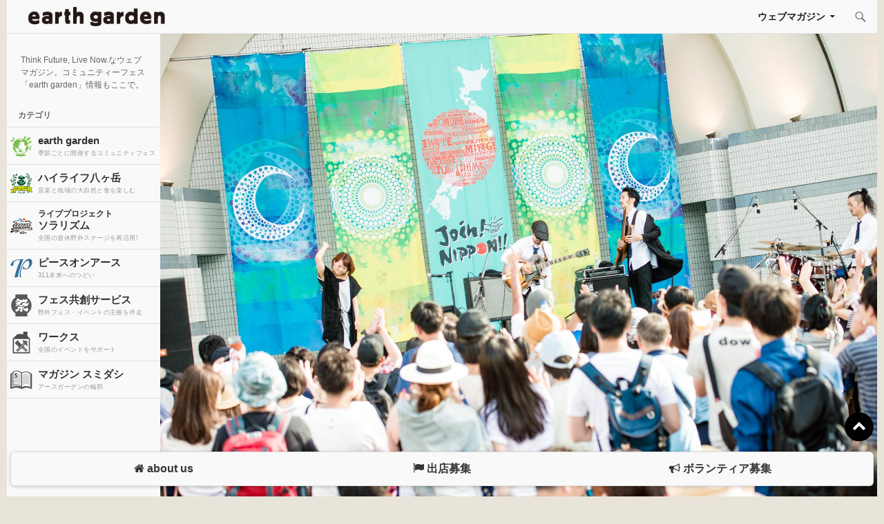

--- FILE ---
content_type: text/html; charset=UTF-8
request_url: https://www.earth-garden.jp/event/eg-2017-summer/
body_size: 20900
content:
<!DOCTYPE html>
<!--[if IE 7]>
<html class="ie ie7" dir="ltr" lang="ja" prefix="og: https://ogp.me/ns#">
<![endif]-->
<!--[if IE 8]>
<html class="ie ie8" dir="ltr" lang="ja" prefix="og: https://ogp.me/ns#">
<![endif]-->
<!--[if !(IE 7) & !(IE 8)]><!-->
<html dir="ltr" lang="ja" prefix="og: https://ogp.me/ns#">
<!--<![endif]-->
<head>
	<meta charset="UTF-8">
	<meta name="viewport" content="width=device-width">
	<meta name="description" content="Think Future, Live Now.なウェブマガジン。コミュニティーフェス「earth garden」情報もここで。">
	
	<link rel="profile" href="http://gmpg.org/xfn/11">
	<link rel="pingback" href="https://www.earth-garden.jp/wordpress/xmlrpc.php">
	<!--[if lt IE 9]>
	<script src="https://www.earth-garden.jp/wordpress/wp-content/themes/twentyfourteen/js/html5.js"></script>
	<![endif]-->
	
		<!-- All in One SEO 4.5.1.1 - aioseo.com -->
		<title>earth garden ”夏” 2017 - アースガーデン</title>
		<meta name="description" content="オーガニック＆エコロジカルなライフスタイルが、より身近なものになるように。 自然と人との共生の意識が、より毎日" />
		<meta name="robots" content="max-image-preview:large" />
		<link rel="canonical" href="https://www.earth-garden.jp/event/eg-2017-summer/" />
		<meta name="generator" content="All in One SEO (AIOSEO) 4.5.1.1" />
		<meta property="og:locale" content="ja_JP" />
		<meta property="og:site_name" content="アースガーデン - Think Future, Live Now.なウェブマガジン。コミュニティーフェス「earth garden」情報もここで。" />
		<meta property="og:type" content="article" />
		<meta property="og:title" content="earth garden ”夏” 2017 - アースガーデン" />
		<meta property="og:description" content="オーガニック＆エコロジカルなライフスタイルが、より身近なものになるように。 自然と人との共生の意識が、より毎日" />
		<meta property="og:url" content="https://www.earth-garden.jp/event/eg-2017-summer/" />
		<meta property="og:image" content="https://www.earth-garden.jp/wordpress/wp-content/uploads/2017/04/s_DET_4174.jpg" />
		<meta property="og:image:secure_url" content="https://www.earth-garden.jp/wordpress/wp-content/uploads/2017/04/s_DET_4174.jpg" />
		<meta property="og:image:width" content="2000" />
		<meta property="og:image:height" content="1334" />
		<meta property="article:published_time" content="2017-04-26T03:27:17+00:00" />
		<meta property="article:modified_time" content="2017-06-05T00:18:10+00:00" />
		<meta name="twitter:card" content="summary" />
		<meta name="twitter:site" content="@e_garden" />
		<meta name="twitter:title" content="earth garden ”夏” 2017 - アースガーデン" />
		<meta name="twitter:description" content="オーガニック＆エコロジカルなライフスタイルが、より身近なものになるように。 自然と人との共生の意識が、より毎日" />
		<meta name="twitter:creator" content="@e_garden" />
		<meta name="twitter:image" content="https://www.earth-garden.jp/wordpress/wp-content/uploads/2017/04/s_DET_4174.jpg" />
		<script type="application/ld+json" class="aioseo-schema">
			{"@context":"https:\/\/schema.org","@graph":[{"@type":"BreadcrumbList","@id":"https:\/\/www.earth-garden.jp\/event\/eg-2017-summer\/#breadcrumblist","itemListElement":[{"@type":"ListItem","@id":"https:\/\/www.earth-garden.jp\/#listItem","position":1,"name":"\u5bb6","item":"https:\/\/www.earth-garden.jp\/","nextItem":"https:\/\/www.earth-garden.jp\/event\/eg-2017-summer\/#listItem"},{"@type":"ListItem","@id":"https:\/\/www.earth-garden.jp\/event\/eg-2017-summer\/#listItem","position":2,"name":"earth garden \u201d\u590f\u201d 2017","previousItem":"https:\/\/www.earth-garden.jp\/#listItem"}]},{"@type":"Organization","@id":"https:\/\/www.earth-garden.jp\/#organization","name":"\u30a2\u30fc\u30b9\u30ac\u30fc\u30c7\u30f3","url":"https:\/\/www.earth-garden.jp\/","sameAs":["https:\/\/twitter.com\/e_garden"]},{"@type":"Person","@id":"https:\/\/www.earth-garden.jp\/author\/earthgarden\/#author","url":"https:\/\/www.earth-garden.jp\/author\/earthgarden\/","name":"earthgarden","image":{"@type":"ImageObject","@id":"https:\/\/www.earth-garden.jp\/event\/eg-2017-summer\/#authorImage","url":"https:\/\/www.earth-garden.jp\/wordpress\/wp-content\/uploads\/2014\/12\/eg_logo-150x150.png","width":96,"height":96,"caption":"earthgarden"}},{"@type":"WebPage","@id":"https:\/\/www.earth-garden.jp\/event\/eg-2017-summer\/#webpage","url":"https:\/\/www.earth-garden.jp\/event\/eg-2017-summer\/","name":"earth garden \u201d\u590f\u201d 2017 - \u30a2\u30fc\u30b9\u30ac\u30fc\u30c7\u30f3","description":"\u30aa\u30fc\u30ac\u30cb\u30c3\u30af\uff06\u30a8\u30b3\u30ed\u30b8\u30ab\u30eb\u306a\u30e9\u30a4\u30d5\u30b9\u30bf\u30a4\u30eb\u304c\u3001\u3088\u308a\u8eab\u8fd1\u306a\u3082\u306e\u306b\u306a\u308b\u3088\u3046\u306b\u3002 \u81ea\u7136\u3068\u4eba\u3068\u306e\u5171\u751f\u306e\u610f\u8b58\u304c\u3001\u3088\u308a\u6bce\u65e5","inLanguage":"ja","isPartOf":{"@id":"https:\/\/www.earth-garden.jp\/#website"},"breadcrumb":{"@id":"https:\/\/www.earth-garden.jp\/event\/eg-2017-summer\/#breadcrumblist"},"author":{"@id":"https:\/\/www.earth-garden.jp\/author\/earthgarden\/#author"},"creator":{"@id":"https:\/\/www.earth-garden.jp\/author\/earthgarden\/#author"},"image":{"@type":"ImageObject","url":"https:\/\/www.earth-garden.jp\/wordpress\/wp-content\/uploads\/2017\/04\/s_DET_4174.jpg","@id":"https:\/\/www.earth-garden.jp\/event\/eg-2017-summer\/#mainImage","width":2000,"height":1334},"primaryImageOfPage":{"@id":"https:\/\/www.earth-garden.jp\/event\/eg-2017-summer\/#mainImage"},"datePublished":"2017-04-26T03:27:17+09:00","dateModified":"2017-06-05T00:18:10+09:00"},{"@type":"WebSite","@id":"https:\/\/www.earth-garden.jp\/#website","url":"https:\/\/www.earth-garden.jp\/","name":"\u30a2\u30fc\u30b9\u30ac\u30fc\u30c7\u30f3","description":"Think Future, Live Now.\u306a\u30a6\u30a7\u30d6\u30de\u30ac\u30b8\u30f3\u3002\u30b3\u30df\u30e5\u30cb\u30c6\u30a3\u30fc\u30d5\u30a7\u30b9\u300cearth garden\u300d\u60c5\u5831\u3082\u3053\u3053\u3067\u3002","inLanguage":"ja","publisher":{"@id":"https:\/\/www.earth-garden.jp\/#organization"}}]}
		</script>
		<!-- All in One SEO -->

<link rel='dns-prefetch' href='//unpkg.com' />
<link rel='dns-prefetch' href='//www.googletagmanager.com' />
<link rel='dns-prefetch' href='//netdna.bootstrapcdn.com' />
<link rel='dns-prefetch' href='//fonts.googleapis.com' />
<link href='https://fonts.gstatic.com' crossorigin rel='preconnect' />
<link rel="alternate" type="application/rss+xml" title="アースガーデン &raquo; フィード" href="https://www.earth-garden.jp/feed/" />
<script>
window._wpemojiSettings = {"baseUrl":"https:\/\/s.w.org\/images\/core\/emoji\/14.0.0\/72x72\/","ext":".png","svgUrl":"https:\/\/s.w.org\/images\/core\/emoji\/14.0.0\/svg\/","svgExt":".svg","source":{"concatemoji":"https:\/\/www.earth-garden.jp\/wordpress\/wp-includes\/js\/wp-emoji-release.min.js?ver=6.3.7"}};
/*! This file is auto-generated */
!function(i,n){var o,s,e;function c(e){try{var t={supportTests:e,timestamp:(new Date).valueOf()};sessionStorage.setItem(o,JSON.stringify(t))}catch(e){}}function p(e,t,n){e.clearRect(0,0,e.canvas.width,e.canvas.height),e.fillText(t,0,0);var t=new Uint32Array(e.getImageData(0,0,e.canvas.width,e.canvas.height).data),r=(e.clearRect(0,0,e.canvas.width,e.canvas.height),e.fillText(n,0,0),new Uint32Array(e.getImageData(0,0,e.canvas.width,e.canvas.height).data));return t.every(function(e,t){return e===r[t]})}function u(e,t,n){switch(t){case"flag":return n(e,"\ud83c\udff3\ufe0f\u200d\u26a7\ufe0f","\ud83c\udff3\ufe0f\u200b\u26a7\ufe0f")?!1:!n(e,"\ud83c\uddfa\ud83c\uddf3","\ud83c\uddfa\u200b\ud83c\uddf3")&&!n(e,"\ud83c\udff4\udb40\udc67\udb40\udc62\udb40\udc65\udb40\udc6e\udb40\udc67\udb40\udc7f","\ud83c\udff4\u200b\udb40\udc67\u200b\udb40\udc62\u200b\udb40\udc65\u200b\udb40\udc6e\u200b\udb40\udc67\u200b\udb40\udc7f");case"emoji":return!n(e,"\ud83e\udef1\ud83c\udffb\u200d\ud83e\udef2\ud83c\udfff","\ud83e\udef1\ud83c\udffb\u200b\ud83e\udef2\ud83c\udfff")}return!1}function f(e,t,n){var r="undefined"!=typeof WorkerGlobalScope&&self instanceof WorkerGlobalScope?new OffscreenCanvas(300,150):i.createElement("canvas"),a=r.getContext("2d",{willReadFrequently:!0}),o=(a.textBaseline="top",a.font="600 32px Arial",{});return e.forEach(function(e){o[e]=t(a,e,n)}),o}function t(e){var t=i.createElement("script");t.src=e,t.defer=!0,i.head.appendChild(t)}"undefined"!=typeof Promise&&(o="wpEmojiSettingsSupports",s=["flag","emoji"],n.supports={everything:!0,everythingExceptFlag:!0},e=new Promise(function(e){i.addEventListener("DOMContentLoaded",e,{once:!0})}),new Promise(function(t){var n=function(){try{var e=JSON.parse(sessionStorage.getItem(o));if("object"==typeof e&&"number"==typeof e.timestamp&&(new Date).valueOf()<e.timestamp+604800&&"object"==typeof e.supportTests)return e.supportTests}catch(e){}return null}();if(!n){if("undefined"!=typeof Worker&&"undefined"!=typeof OffscreenCanvas&&"undefined"!=typeof URL&&URL.createObjectURL&&"undefined"!=typeof Blob)try{var e="postMessage("+f.toString()+"("+[JSON.stringify(s),u.toString(),p.toString()].join(",")+"));",r=new Blob([e],{type:"text/javascript"}),a=new Worker(URL.createObjectURL(r),{name:"wpTestEmojiSupports"});return void(a.onmessage=function(e){c(n=e.data),a.terminate(),t(n)})}catch(e){}c(n=f(s,u,p))}t(n)}).then(function(e){for(var t in e)n.supports[t]=e[t],n.supports.everything=n.supports.everything&&n.supports[t],"flag"!==t&&(n.supports.everythingExceptFlag=n.supports.everythingExceptFlag&&n.supports[t]);n.supports.everythingExceptFlag=n.supports.everythingExceptFlag&&!n.supports.flag,n.DOMReady=!1,n.readyCallback=function(){n.DOMReady=!0}}).then(function(){return e}).then(function(){var e;n.supports.everything||(n.readyCallback(),(e=n.source||{}).concatemoji?t(e.concatemoji):e.wpemoji&&e.twemoji&&(t(e.twemoji),t(e.wpemoji)))}))}((window,document),window._wpemojiSettings);
</script>
<style>
img.wp-smiley,
img.emoji {
	display: inline !important;
	border: none !important;
	box-shadow: none !important;
	height: 1em !important;
	width: 1em !important;
	margin: 0 0.07em !important;
	vertical-align: -0.1em !important;
	background: none !important;
	padding: 0 !important;
}
</style>
	<link rel='stylesheet' id='wp-block-library-css' href='https://www.earth-garden.jp/wordpress/wp-includes/css/dist/block-library/style.min.css?ver=6.3.7' media='all' />
<style id='wp-block-library-theme-inline-css'>
.wp-block-audio figcaption{color:#555;font-size:13px;text-align:center}.is-dark-theme .wp-block-audio figcaption{color:hsla(0,0%,100%,.65)}.wp-block-audio{margin:0 0 1em}.wp-block-code{border:1px solid #ccc;border-radius:4px;font-family:Menlo,Consolas,monaco,monospace;padding:.8em 1em}.wp-block-embed figcaption{color:#555;font-size:13px;text-align:center}.is-dark-theme .wp-block-embed figcaption{color:hsla(0,0%,100%,.65)}.wp-block-embed{margin:0 0 1em}.blocks-gallery-caption{color:#555;font-size:13px;text-align:center}.is-dark-theme .blocks-gallery-caption{color:hsla(0,0%,100%,.65)}.wp-block-image figcaption{color:#555;font-size:13px;text-align:center}.is-dark-theme .wp-block-image figcaption{color:hsla(0,0%,100%,.65)}.wp-block-image{margin:0 0 1em}.wp-block-pullquote{border-bottom:4px solid;border-top:4px solid;color:currentColor;margin-bottom:1.75em}.wp-block-pullquote cite,.wp-block-pullquote footer,.wp-block-pullquote__citation{color:currentColor;font-size:.8125em;font-style:normal;text-transform:uppercase}.wp-block-quote{border-left:.25em solid;margin:0 0 1.75em;padding-left:1em}.wp-block-quote cite,.wp-block-quote footer{color:currentColor;font-size:.8125em;font-style:normal;position:relative}.wp-block-quote.has-text-align-right{border-left:none;border-right:.25em solid;padding-left:0;padding-right:1em}.wp-block-quote.has-text-align-center{border:none;padding-left:0}.wp-block-quote.is-large,.wp-block-quote.is-style-large,.wp-block-quote.is-style-plain{border:none}.wp-block-search .wp-block-search__label{font-weight:700}.wp-block-search__button{border:1px solid #ccc;padding:.375em .625em}:where(.wp-block-group.has-background){padding:1.25em 2.375em}.wp-block-separator.has-css-opacity{opacity:.4}.wp-block-separator{border:none;border-bottom:2px solid;margin-left:auto;margin-right:auto}.wp-block-separator.has-alpha-channel-opacity{opacity:1}.wp-block-separator:not(.is-style-wide):not(.is-style-dots){width:100px}.wp-block-separator.has-background:not(.is-style-dots){border-bottom:none;height:1px}.wp-block-separator.has-background:not(.is-style-wide):not(.is-style-dots){height:2px}.wp-block-table{margin:0 0 1em}.wp-block-table td,.wp-block-table th{word-break:normal}.wp-block-table figcaption{color:#555;font-size:13px;text-align:center}.is-dark-theme .wp-block-table figcaption{color:hsla(0,0%,100%,.65)}.wp-block-video figcaption{color:#555;font-size:13px;text-align:center}.is-dark-theme .wp-block-video figcaption{color:hsla(0,0%,100%,.65)}.wp-block-video{margin:0 0 1em}.wp-block-template-part.has-background{margin-bottom:0;margin-top:0;padding:1.25em 2.375em}
</style>
<style id='classic-theme-styles-inline-css'>
/*! This file is auto-generated */
.wp-block-button__link{color:#fff;background-color:#32373c;border-radius:9999px;box-shadow:none;text-decoration:none;padding:calc(.667em + 2px) calc(1.333em + 2px);font-size:1.125em}.wp-block-file__button{background:#32373c;color:#fff;text-decoration:none}
</style>
<style id='global-styles-inline-css'>
body{--wp--preset--color--black: #000;--wp--preset--color--cyan-bluish-gray: #abb8c3;--wp--preset--color--white: #fff;--wp--preset--color--pale-pink: #f78da7;--wp--preset--color--vivid-red: #cf2e2e;--wp--preset--color--luminous-vivid-orange: #ff6900;--wp--preset--color--luminous-vivid-amber: #fcb900;--wp--preset--color--light-green-cyan: #7bdcb5;--wp--preset--color--vivid-green-cyan: #00d084;--wp--preset--color--pale-cyan-blue: #8ed1fc;--wp--preset--color--vivid-cyan-blue: #0693e3;--wp--preset--color--vivid-purple: #9b51e0;--wp--preset--color--green: #24890d;--wp--preset--color--dark-gray: #2b2b2b;--wp--preset--color--medium-gray: #767676;--wp--preset--color--light-gray: #f5f5f5;--wp--preset--gradient--vivid-cyan-blue-to-vivid-purple: linear-gradient(135deg,rgba(6,147,227,1) 0%,rgb(155,81,224) 100%);--wp--preset--gradient--light-green-cyan-to-vivid-green-cyan: linear-gradient(135deg,rgb(122,220,180) 0%,rgb(0,208,130) 100%);--wp--preset--gradient--luminous-vivid-amber-to-luminous-vivid-orange: linear-gradient(135deg,rgba(252,185,0,1) 0%,rgba(255,105,0,1) 100%);--wp--preset--gradient--luminous-vivid-orange-to-vivid-red: linear-gradient(135deg,rgba(255,105,0,1) 0%,rgb(207,46,46) 100%);--wp--preset--gradient--very-light-gray-to-cyan-bluish-gray: linear-gradient(135deg,rgb(238,238,238) 0%,rgb(169,184,195) 100%);--wp--preset--gradient--cool-to-warm-spectrum: linear-gradient(135deg,rgb(74,234,220) 0%,rgb(151,120,209) 20%,rgb(207,42,186) 40%,rgb(238,44,130) 60%,rgb(251,105,98) 80%,rgb(254,248,76) 100%);--wp--preset--gradient--blush-light-purple: linear-gradient(135deg,rgb(255,206,236) 0%,rgb(152,150,240) 100%);--wp--preset--gradient--blush-bordeaux: linear-gradient(135deg,rgb(254,205,165) 0%,rgb(254,45,45) 50%,rgb(107,0,62) 100%);--wp--preset--gradient--luminous-dusk: linear-gradient(135deg,rgb(255,203,112) 0%,rgb(199,81,192) 50%,rgb(65,88,208) 100%);--wp--preset--gradient--pale-ocean: linear-gradient(135deg,rgb(255,245,203) 0%,rgb(182,227,212) 50%,rgb(51,167,181) 100%);--wp--preset--gradient--electric-grass: linear-gradient(135deg,rgb(202,248,128) 0%,rgb(113,206,126) 100%);--wp--preset--gradient--midnight: linear-gradient(135deg,rgb(2,3,129) 0%,rgb(40,116,252) 100%);--wp--preset--font-size--small: 13px;--wp--preset--font-size--medium: 20px;--wp--preset--font-size--large: 36px;--wp--preset--font-size--x-large: 42px;--wp--preset--spacing--20: 0.44rem;--wp--preset--spacing--30: 0.67rem;--wp--preset--spacing--40: 1rem;--wp--preset--spacing--50: 1.5rem;--wp--preset--spacing--60: 2.25rem;--wp--preset--spacing--70: 3.38rem;--wp--preset--spacing--80: 5.06rem;--wp--preset--shadow--natural: 6px 6px 9px rgba(0, 0, 0, 0.2);--wp--preset--shadow--deep: 12px 12px 50px rgba(0, 0, 0, 0.4);--wp--preset--shadow--sharp: 6px 6px 0px rgba(0, 0, 0, 0.2);--wp--preset--shadow--outlined: 6px 6px 0px -3px rgba(255, 255, 255, 1), 6px 6px rgba(0, 0, 0, 1);--wp--preset--shadow--crisp: 6px 6px 0px rgba(0, 0, 0, 1);}:where(.is-layout-flex){gap: 0.5em;}:where(.is-layout-grid){gap: 0.5em;}body .is-layout-flow > .alignleft{float: left;margin-inline-start: 0;margin-inline-end: 2em;}body .is-layout-flow > .alignright{float: right;margin-inline-start: 2em;margin-inline-end: 0;}body .is-layout-flow > .aligncenter{margin-left: auto !important;margin-right: auto !important;}body .is-layout-constrained > .alignleft{float: left;margin-inline-start: 0;margin-inline-end: 2em;}body .is-layout-constrained > .alignright{float: right;margin-inline-start: 2em;margin-inline-end: 0;}body .is-layout-constrained > .aligncenter{margin-left: auto !important;margin-right: auto !important;}body .is-layout-constrained > :where(:not(.alignleft):not(.alignright):not(.alignfull)){max-width: var(--wp--style--global--content-size);margin-left: auto !important;margin-right: auto !important;}body .is-layout-constrained > .alignwide{max-width: var(--wp--style--global--wide-size);}body .is-layout-flex{display: flex;}body .is-layout-flex{flex-wrap: wrap;align-items: center;}body .is-layout-flex > *{margin: 0;}body .is-layout-grid{display: grid;}body .is-layout-grid > *{margin: 0;}:where(.wp-block-columns.is-layout-flex){gap: 2em;}:where(.wp-block-columns.is-layout-grid){gap: 2em;}:where(.wp-block-post-template.is-layout-flex){gap: 1.25em;}:where(.wp-block-post-template.is-layout-grid){gap: 1.25em;}.has-black-color{color: var(--wp--preset--color--black) !important;}.has-cyan-bluish-gray-color{color: var(--wp--preset--color--cyan-bluish-gray) !important;}.has-white-color{color: var(--wp--preset--color--white) !important;}.has-pale-pink-color{color: var(--wp--preset--color--pale-pink) !important;}.has-vivid-red-color{color: var(--wp--preset--color--vivid-red) !important;}.has-luminous-vivid-orange-color{color: var(--wp--preset--color--luminous-vivid-orange) !important;}.has-luminous-vivid-amber-color{color: var(--wp--preset--color--luminous-vivid-amber) !important;}.has-light-green-cyan-color{color: var(--wp--preset--color--light-green-cyan) !important;}.has-vivid-green-cyan-color{color: var(--wp--preset--color--vivid-green-cyan) !important;}.has-pale-cyan-blue-color{color: var(--wp--preset--color--pale-cyan-blue) !important;}.has-vivid-cyan-blue-color{color: var(--wp--preset--color--vivid-cyan-blue) !important;}.has-vivid-purple-color{color: var(--wp--preset--color--vivid-purple) !important;}.has-black-background-color{background-color: var(--wp--preset--color--black) !important;}.has-cyan-bluish-gray-background-color{background-color: var(--wp--preset--color--cyan-bluish-gray) !important;}.has-white-background-color{background-color: var(--wp--preset--color--white) !important;}.has-pale-pink-background-color{background-color: var(--wp--preset--color--pale-pink) !important;}.has-vivid-red-background-color{background-color: var(--wp--preset--color--vivid-red) !important;}.has-luminous-vivid-orange-background-color{background-color: var(--wp--preset--color--luminous-vivid-orange) !important;}.has-luminous-vivid-amber-background-color{background-color: var(--wp--preset--color--luminous-vivid-amber) !important;}.has-light-green-cyan-background-color{background-color: var(--wp--preset--color--light-green-cyan) !important;}.has-vivid-green-cyan-background-color{background-color: var(--wp--preset--color--vivid-green-cyan) !important;}.has-pale-cyan-blue-background-color{background-color: var(--wp--preset--color--pale-cyan-blue) !important;}.has-vivid-cyan-blue-background-color{background-color: var(--wp--preset--color--vivid-cyan-blue) !important;}.has-vivid-purple-background-color{background-color: var(--wp--preset--color--vivid-purple) !important;}.has-black-border-color{border-color: var(--wp--preset--color--black) !important;}.has-cyan-bluish-gray-border-color{border-color: var(--wp--preset--color--cyan-bluish-gray) !important;}.has-white-border-color{border-color: var(--wp--preset--color--white) !important;}.has-pale-pink-border-color{border-color: var(--wp--preset--color--pale-pink) !important;}.has-vivid-red-border-color{border-color: var(--wp--preset--color--vivid-red) !important;}.has-luminous-vivid-orange-border-color{border-color: var(--wp--preset--color--luminous-vivid-orange) !important;}.has-luminous-vivid-amber-border-color{border-color: var(--wp--preset--color--luminous-vivid-amber) !important;}.has-light-green-cyan-border-color{border-color: var(--wp--preset--color--light-green-cyan) !important;}.has-vivid-green-cyan-border-color{border-color: var(--wp--preset--color--vivid-green-cyan) !important;}.has-pale-cyan-blue-border-color{border-color: var(--wp--preset--color--pale-cyan-blue) !important;}.has-vivid-cyan-blue-border-color{border-color: var(--wp--preset--color--vivid-cyan-blue) !important;}.has-vivid-purple-border-color{border-color: var(--wp--preset--color--vivid-purple) !important;}.has-vivid-cyan-blue-to-vivid-purple-gradient-background{background: var(--wp--preset--gradient--vivid-cyan-blue-to-vivid-purple) !important;}.has-light-green-cyan-to-vivid-green-cyan-gradient-background{background: var(--wp--preset--gradient--light-green-cyan-to-vivid-green-cyan) !important;}.has-luminous-vivid-amber-to-luminous-vivid-orange-gradient-background{background: var(--wp--preset--gradient--luminous-vivid-amber-to-luminous-vivid-orange) !important;}.has-luminous-vivid-orange-to-vivid-red-gradient-background{background: var(--wp--preset--gradient--luminous-vivid-orange-to-vivid-red) !important;}.has-very-light-gray-to-cyan-bluish-gray-gradient-background{background: var(--wp--preset--gradient--very-light-gray-to-cyan-bluish-gray) !important;}.has-cool-to-warm-spectrum-gradient-background{background: var(--wp--preset--gradient--cool-to-warm-spectrum) !important;}.has-blush-light-purple-gradient-background{background: var(--wp--preset--gradient--blush-light-purple) !important;}.has-blush-bordeaux-gradient-background{background: var(--wp--preset--gradient--blush-bordeaux) !important;}.has-luminous-dusk-gradient-background{background: var(--wp--preset--gradient--luminous-dusk) !important;}.has-pale-ocean-gradient-background{background: var(--wp--preset--gradient--pale-ocean) !important;}.has-electric-grass-gradient-background{background: var(--wp--preset--gradient--electric-grass) !important;}.has-midnight-gradient-background{background: var(--wp--preset--gradient--midnight) !important;}.has-small-font-size{font-size: var(--wp--preset--font-size--small) !important;}.has-medium-font-size{font-size: var(--wp--preset--font-size--medium) !important;}.has-large-font-size{font-size: var(--wp--preset--font-size--large) !important;}.has-x-large-font-size{font-size: var(--wp--preset--font-size--x-large) !important;}
.wp-block-navigation a:where(:not(.wp-element-button)){color: inherit;}
:where(.wp-block-post-template.is-layout-flex){gap: 1.25em;}:where(.wp-block-post-template.is-layout-grid){gap: 1.25em;}
:where(.wp-block-columns.is-layout-flex){gap: 2em;}:where(.wp-block-columns.is-layout-grid){gap: 2em;}
.wp-block-pullquote{font-size: 1.5em;line-height: 1.6;}
</style>
<link rel='stylesheet' id='responsive-lightbox-swipebox-css' href='https://www.earth-garden.jp/wordpress/wp-content/plugins/responsive-lightbox/assets/swipebox/swipebox.min.css?ver=2.4.6' media='all' />
<link rel='stylesheet' id='ppress-frontend-css' href='https://www.earth-garden.jp/wordpress/wp-content/plugins/wp-user-avatar/assets/css/frontend.min.css?ver=4.14.0' media='all' />
<link rel='stylesheet' id='ppress-flatpickr-css' href='https://www.earth-garden.jp/wordpress/wp-content/plugins/wp-user-avatar/assets/flatpickr/flatpickr.min.css?ver=4.14.0' media='all' />
<link rel='stylesheet' id='ppress-select2-css' href='https://www.earth-garden.jp/wordpress/wp-content/plugins/wp-user-avatar/assets/select2/select2.min.css?ver=6.3.7' media='all' />
<link rel='stylesheet' id='main-css' href='https://www.earth-garden.jp/wordpress/wp-content/themes/earthgarden/css/main.min.css?ver=6.3.7' media='all' />
<link rel='stylesheet' id='mmenu-style-css' href='https://www.earth-garden.jp/wordpress/wp-content/themes/earthgarden/css/jquery.mmenu.all.css?ver=6.3.7' media='all' />
<link rel='stylesheet' id='mmenu-style-theme-css' href='https://www.earth-garden.jp/wordpress/wp-content/themes/earthgarden/css/jquery.mmenu.themes.css?ver=6.3.7' media='all' />
<link rel='stylesheet' id='mmenu-style-positioning-css' href='https://www.earth-garden.jp/wordpress/wp-content/themes/earthgarden/css/jquery.mmenu.positioning.css?ver=6.3.7' media='all' />
<link rel='stylesheet' id='swiper-css-css' href='https://unpkg.com/swiper@8/swiper-bundle.min.css?ver=6.3.7' media='all' />
<link rel='stylesheet' id='owl-style-css' href='https://www.earth-garden.jp/wordpress/wp-content/themes/earthgarden/css/owl.carousel.css?ver=6.3.7' media='all' />
<link rel='stylesheet' id='owl-theme-css' href='https://www.earth-garden.jp/wordpress/wp-content/themes/earthgarden/css/owl.theme.css?ver=6.3.7' media='all' />
<link rel='stylesheet' id='owl-transition-css' href='https://www.earth-garden.jp/wordpress/wp-content/themes/earthgarden/css/owl.transitions.css?ver=6.3.7' media='all' />
<link rel='stylesheet' id='glide-style-css' href='https://www.earth-garden.jp/wordpress/wp-content/themes/earthgarden/css/jquery.glide.css?ver=6.3.7' media='all' />
<link rel='stylesheet' id='font-awesome-css' href='//netdna.bootstrapcdn.com/font-awesome/4.1.0/css/font-awesome.min.css?ver=6.3.7' media='all' />
<link rel='stylesheet' id='twentyfourteen-lato-css' href='https://fonts.googleapis.com/css?family=Lato%3A300%2C400%2C700%2C900%2C300italic%2C400italic%2C700italic&#038;subset=latin%2Clatin-ext&#038;display=fallback' media='all' />
<link rel='stylesheet' id='genericons-css' href='https://www.earth-garden.jp/wordpress/wp-content/themes/twentyfourteen/genericons/genericons.css?ver=3.0.3' media='all' />
<link rel='stylesheet' id='twentyfourteen-style-css' href='https://www.earth-garden.jp/wordpress/wp-content/themes/earthgarden/style.css?ver=20190507' media='all' />
<link rel='stylesheet' id='twentyfourteen-block-style-css' href='https://www.earth-garden.jp/wordpress/wp-content/themes/twentyfourteen/css/blocks.css?ver=20190102' media='all' />
<!--[if lt IE 9]>
<link rel='stylesheet' id='twentyfourteen-ie-css' href='https://www.earth-garden.jp/wordpress/wp-content/themes/twentyfourteen/css/ie.css?ver=20140701' media='all' />
<![endif]-->
<link rel='stylesheet' id='tablepress-default-css' href='https://www.earth-garden.jp/wordpress/wp-content/plugins/tablepress/css/build/default.css?ver=2.2.3' media='all' />
<script src='https://www.earth-garden.jp/wordpress/wp-includes/js/jquery/jquery.min.js?ver=3.7.0' id='jquery-core-js'></script>
<script src='https://www.earth-garden.jp/wordpress/wp-includes/js/jquery/jquery-migrate.min.js?ver=3.4.1' id='jquery-migrate-js'></script>
<script src='https://www.earth-garden.jp/wordpress/wp-content/plugins/responsive-lightbox/assets/swipebox/jquery.swipebox.min.js?ver=2.4.6' id='responsive-lightbox-swipebox-js'></script>
<script src='https://www.earth-garden.jp/wordpress/wp-includes/js/underscore.min.js?ver=1.13.4' id='underscore-js'></script>
<script src='https://www.earth-garden.jp/wordpress/wp-content/plugins/responsive-lightbox/assets/infinitescroll/infinite-scroll.pkgd.min.js?ver=6.3.7' id='responsive-lightbox-infinite-scroll-js'></script>
<script id="responsive-lightbox-js-before">
var rlArgs = {"script":"swipebox","selector":"lightbox","customEvents":"","activeGalleries":true,"animation":true,"hideCloseButtonOnMobile":false,"removeBarsOnMobile":false,"hideBars":true,"hideBarsDelay":5000,"videoMaxWidth":1080,"useSVG":true,"loopAtEnd":false,"woocommerce_gallery":false,"ajaxurl":"https:\/\/www.earth-garden.jp\/wordpress\/wp-admin\/admin-ajax.php","nonce":"a4e0d4e120","preview":false,"postId":55167,"scriptExtension":false};
</script>
<script src='https://www.earth-garden.jp/wordpress/wp-content/plugins/responsive-lightbox/js/front.js?ver=2.4.6' id='responsive-lightbox-js'></script>
<script src='https://www.earth-garden.jp/wordpress/wp-content/plugins/wp-user-avatar/assets/flatpickr/flatpickr.min.js?ver=4.14.0' id='ppress-flatpickr-js'></script>
<script src='https://www.earth-garden.jp/wordpress/wp-content/plugins/wp-user-avatar/assets/select2/select2.min.js?ver=4.14.0' id='ppress-select2-js'></script>

<!-- Google アナリティクス スニペット (Site Kit が追加) -->
<script src='https://www.googletagmanager.com/gtag/js?id=GT-5M8S9LL' id='google_gtagjs-js' async></script>
<script id="google_gtagjs-js-after">
window.dataLayer = window.dataLayer || [];function gtag(){dataLayer.push(arguments);}
gtag('set', 'linker', {"domains":["www.earth-garden.jp"]} );
gtag("js", new Date());
gtag("set", "developer_id.dZTNiMT", true);
gtag("config", "GT-5M8S9LL");
</script>

<!-- (ここまで) Google アナリティクス スニペット (Site Kit が追加) -->
<link rel="https://api.w.org/" href="https://www.earth-garden.jp/wp-json/" /><link rel="alternate" type="application/json" href="https://www.earth-garden.jp/wp-json/wp/v2/event/55167" /><link rel="EditURI" type="application/rsd+xml" title="RSD" href="https://www.earth-garden.jp/wordpress/xmlrpc.php?rsd" />
<meta name="generator" content="WordPress 6.3.7" />
<link rel='shortlink' href='https://www.earth-garden.jp/?p=55167' />
<link rel="alternate" type="application/json+oembed" href="https://www.earth-garden.jp/wp-json/oembed/1.0/embed?url=https%3A%2F%2Fwww.earth-garden.jp%2Fevent%2Feg-2017-summer%2F" />
<link rel="alternate" type="text/xml+oembed" href="https://www.earth-garden.jp/wp-json/oembed/1.0/embed?url=https%3A%2F%2Fwww.earth-garden.jp%2Fevent%2Feg-2017-summer%2F&#038;format=xml" />
<meta name="generator" content="Site Kit by Google 1.114.0" />
<!-- Google AdSense スニペット (Site Kit が追加) -->
<meta name="google-adsense-platform-account" content="ca-host-pub-2644536267352236">
<meta name="google-adsense-platform-domain" content="sitekit.withgoogle.com">
<!-- (ここまで) Google AdSense スニペット (Site Kit が追加) -->

<!-- Google タグ マネージャー スニペット (Site Kit が追加) -->
<script>
			( function( w, d, s, l, i ) {
				w[l] = w[l] || [];
				w[l].push( {'gtm.start': new Date().getTime(), event: 'gtm.js'} );
				var f = d.getElementsByTagName( s )[0],
					j = d.createElement( s ), dl = l != 'dataLayer' ? '&l=' + l : '';
				j.async = true;
				j.src = 'https://www.googletagmanager.com/gtm.js?id=' + i + dl;
				f.parentNode.insertBefore( j, f );
			} )( window, document, 'script', 'dataLayer', 'GTM-NCPMRCN' );
			
</script>

<!-- (ここまで) Google タグ マネージャー スニペット (Site Kit が追加) -->
<link rel="icon" href="https://www.earth-garden.jp/wordpress/wp-content/uploads/2023/08/cropped-earthgarden_favicon02-32x32.png" sizes="32x32" />
<link rel="icon" href="https://www.earth-garden.jp/wordpress/wp-content/uploads/2023/08/cropped-earthgarden_favicon02-192x192.png" sizes="192x192" />
<link rel="apple-touch-icon" href="https://www.earth-garden.jp/wordpress/wp-content/uploads/2023/08/cropped-earthgarden_favicon02-180x180.png" />
<meta name="msapplication-TileImage" content="https://www.earth-garden.jp/wordpress/wp-content/uploads/2023/08/cropped-earthgarden_favicon02-270x270.png" />
</head>

<body class="event-template-default single single-event postid-55167 single-format-standard wp-embed-responsive group-blog masthead-fixed full-width singular">
<script>
  (function(i,s,o,g,r,a,m){i['GoogleAnalyticsObject']=r;i[r]=i[r]||function(){
  (i[r].q=i[r].q||[]).push(arguments)},i[r].l=1*new Date();a=s.createElement(o),
  m=s.getElementsByTagName(o)[0];a.async=1;a.src=g;m.parentNode.insertBefore(a,m)
  })(window,document,'script','//www.google-analytics.com/analytics.js','ga');

  ga('create', 'UA-22455723-1', 'auto');
  ga('send', 'pageview');

</script>
<script type="text/javascript">
window._pt_sp_2 = [];
_pt_sp_2.push('setAccount,60156b22');
var _protocol = (("https:" == document.location.protocol) ? " https://" : " http://");
(function() {
var atag = document.createElement('script'); atag.type = 'text/javascript'; atag.async = true;
atag.src = _protocol + 'jsv2.ptengine.jp/pta.js';
var stag = document.createElement('script'); stag.type = 'text/javascript'; stag.async = true;
stag.src = _protocol + 'jsv2.ptengine.jp/pts.js';
var s = document.getElementsByTagName('script')[0];
s.parentNode.insertBefore(atag, s);s.parentNode.insertBefore(stag, s);
})();
</script>
<div id="fb-root"></div>
<script>(function(d, s, id) {
  var js, fjs = d.getElementsByTagName(s)[0];
  if (d.getElementById(id)) return;
  js = d.createElement(s); js.id = id;
  js.src = "//connect.facebook.net/en_US/sdk.js#xfbml=1&appId=372713396186973&version=v2.0";
  fjs.parentNode.insertBefore(js, fjs);
}(document, 'script', 'facebook-jssdk'));</script>

<div id="page" class="hfeed site">
	
	<header id="masthead" class="site-header" role="banner">
		<div class="header-main">
							<div class="site-title"><a href="https://www.earth-garden.jp/" rel="home">アースガーデン</a></div>
			
			<div class="search-toggle">
				<a href="#search-container" class="screen-reader-text">検索</a>
			</div>

			<nav id="primary-navigation" class="site-navigation primary-navigation" role="navigation">
				<button class="menu-toggle">メインメニュー</button>
				<a class="screen-reader-text skip-link" href="#content">コンテンツへスキップ</a>
				<div class="menu-%e8%a8%98%e4%ba%8b%e3%82%ab%e3%83%86%e3%82%b4%e3%83%aa-container"><ul id="menu-%e8%a8%98%e4%ba%8b%e3%82%ab%e3%83%86%e3%82%b4%e3%83%aa" class="nav-menu"><li id="menu-item-73282" class="menu-item menu-item-type-custom menu-item-object-custom menu-item-has-children menu-item-73282"><a href="#">ウェブマガジン</a>
<ul class="sub-menu">
	<li id="menu-item-73283" class="menu-item menu-item-type-custom menu-item-object-custom menu-item-73283"><a href="/feature/">特集</a></li>
	<li id="menu-item-73284" class="menu-item menu-item-type-taxonomy menu-item-object-category menu-item-73284"><a href="https://www.earth-garden.jp/category/festival/">フェスティバル</a></li>
	<li id="menu-item-73285" class="menu-item menu-item-type-taxonomy menu-item-object-category menu-item-73285"><a href="https://www.earth-garden.jp/category/shop-craft/">ショップ&#038;クラフト</a></li>
	<li id="menu-item-73286" class="menu-item menu-item-type-taxonomy menu-item-object-category menu-item-73286"><a href="https://www.earth-garden.jp/category/goodlife/">グッドライフ</a></li>
	<li id="menu-item-73287" class="menu-item menu-item-type-taxonomy menu-item-object-category menu-item-73287"><a href="https://www.earth-garden.jp/category/study/">スタディ</a></li>
	<li id="menu-item-73288" class="menu-item menu-item-type-taxonomy menu-item-object-category menu-item-73288"><a href="https://www.earth-garden.jp/category/culture/">カルチャー</a></li>
	<li id="menu-item-73289" class="menu-item menu-item-type-custom menu-item-object-custom menu-item-73289"><a href="/feature/fes_calendar/">フェスカレンダー</a></li>
</ul>
</li>
</ul></div>			</nav>
		</div>

		<div id="search-container" class="search-box-wrapper hide">
			<div class="search-box">
				<form role="search" method="get" class="search-form" action="https://www.earth-garden.jp/">
	<label>
		<span class="screen-reader-text">検索:</span>
		<input type="search" class="search-field" placeholder="Search …" value="" name="s" title="検索:">
	</label>
	<input type="submit" class="search-submit" value="検索">
</form>
			</div>
		</div>
	</header><!-- #masthead -->

	<div id="main" class="site-main">


	<div id="primary" class="content-area">

		<div id="content" class="site-content" role="main">

			<article id="post-55167" class="post-55167 event type-event status-publish format-standard has-post-thumbnail hentry is-classic">

	<img width="2000" height="1334" src="https://www.earth-garden.jp/wordpress/wp-content/uploads/2017/04/s_DET_4174.jpg" class="attachment-full size-full wp-post-image" alt="" decoding="async" fetchpriority="high" srcset="https://www.earth-garden.jp/wordpress/wp-content/uploads/2017/04/s_DET_4174.jpg 2000w, https://www.earth-garden.jp/wordpress/wp-content/uploads/2017/04/s_DET_4174-474x316.jpg 474w, https://www.earth-garden.jp/wordpress/wp-content/uploads/2017/04/s_DET_4174-1038x692.jpg 1038w" sizes="(max-width: 2000px) 100vw, 2000px" />
	<div class="event-header">
		<h1 class="event-title">earth garden ”夏” 2017</h1><div class="share-wrapper clearfix">
	<a class="btn btn-twitter" href="https://twitter.com/intent/tweet?text=earth%20garden%20%E2%80%9D%E5%A4%8F%E2%80%9D%202017｜アースガーデン&url=https%3A%2F%2Fwww.earth-garden.jp%2Fevent%2Feg-2017-summer%2F" target="_blank">𝕏 ポスト</a>
	<a class="btn btn-facebook" href="http://www.facebook.com/sharer.php?u=https://www.earth-garden.jp/event/eg-2017-summer/" target="_blank"><i class="genericon genericon-facebook"></i> シェア</a>
	<div class="fb-like" data-href="http://facebook.com/earthgarden.jp" data-layout="button_count" data-action="like" data-show-faces="false" data-share="false"></div>
</div>
	</div>

	<header class="entry-header index">
		
<div class="event-submenu">
	<ul class="clearfix">
		<li><a href="https://www.earth-garden.jp/event/eg-2017-summer/"><i class="fa fa-2x fa-home"></i><br>基本情報</a></li>
				<li><a href="https://www.earth-garden.jp/event/eg-2017-summer/timetable/"><i class="fa fa-2x fa-table"></i><br> タイムテーブル</a></li><li><a href="https://www.earth-garden.jp/event/eg-2017-summer/map/"><i class="fa fa-2x fa-flag"></i><br> 会場マップ</a></li><li><a href="https://www.earth-garden.jp/event/eg-2017-summer/shop/"><i class="fa fa-2x fa-list-ul"></i><br> 出店者</a></li><li><a href="https://www.earth-garden.jp/event/eg-2017-summer/artist/"><i class="fa fa-2x fa-music"></i><br> 出演者</a></li><li><a href="https://www.earth-garden.jp/event/eg-2017-summer/english/"><i class="fa fa-2x fa-dot-circle-o"></i><br> English</a></li>		<li><a href="#past-events"><i class="fa fa-2x fa-calendar-o"></i><br> 過去の開催</a></li>
	</ul>
</div>
	</header><!-- .entry-header -->

	
				<div class="entry-content">
			<p class="lead">オーガニック＆エコロジカルなライフスタイルが、より身近なものになるように。<br />
自然と人との共生の意識が、より毎日の暮らしに根付くように。</p>
<h1 class="headline-a">『もっと自由なオーガニックを』</h1>
<p><img decoding="async" class="aligncenter wp-image-55173 size-full" src="http://www.earth-garden.jp/wordpress/wp-content/uploads/2017/04/s_DET_4251.jpg" alt="s_DET_4251" width="2000" height="1334" srcset="https://www.earth-garden.jp/wordpress/wp-content/uploads/2017/04/s_DET_4251.jpg 2000w, https://www.earth-garden.jp/wordpress/wp-content/uploads/2017/04/s_DET_4251-474x316.jpg 474w, https://www.earth-garden.jp/wordpress/wp-content/uploads/2017/04/s_DET_4251-1038x692.jpg 1038w" sizes="(max-width: 2000px) 100vw, 2000px" /></p>
<p><img decoding="async" class="aligncenter wp-image-55174 size-full" src="http://www.earth-garden.jp/wordpress/wp-content/uploads/2017/04/s_DET_4031.jpg" alt="s_DET_4031" width="2000" height="1334" srcset="https://www.earth-garden.jp/wordpress/wp-content/uploads/2017/04/s_DET_4031.jpg 2000w, https://www.earth-garden.jp/wordpress/wp-content/uploads/2017/04/s_DET_4031-474x316.jpg 474w, https://www.earth-garden.jp/wordpress/wp-content/uploads/2017/04/s_DET_4031-1038x692.jpg 1038w" sizes="(max-width: 2000px) 100vw, 2000px" /></p>
<p><img decoding="async" loading="lazy" class="aligncenter wp-image-55176 size-full" src="http://www.earth-garden.jp/wordpress/wp-content/uploads/2017/04/s_DET_4723.jpg" alt="s_DET_4723" width="2000" height="1334" srcset="https://www.earth-garden.jp/wordpress/wp-content/uploads/2017/04/s_DET_4723.jpg 2000w, https://www.earth-garden.jp/wordpress/wp-content/uploads/2017/04/s_DET_4723-474x316.jpg 474w, https://www.earth-garden.jp/wordpress/wp-content/uploads/2017/04/s_DET_4723-1038x692.jpg 1038w" sizes="(max-width: 2000px) 100vw, 2000px" /></p>
<p><img decoding="async" loading="lazy" class="aligncenter wp-image-55177 size-full" src="http://www.earth-garden.jp/wordpress/wp-content/uploads/2017/04/s_DSC_9030.jpg" alt="s_DSC_9030" width="2000" height="1330" srcset="https://www.earth-garden.jp/wordpress/wp-content/uploads/2017/04/s_DSC_9030.jpg 2000w, https://www.earth-garden.jp/wordpress/wp-content/uploads/2017/04/s_DSC_9030-474x315.jpg 474w, https://www.earth-garden.jp/wordpress/wp-content/uploads/2017/04/s_DSC_9030-1038x690.jpg 1038w" sizes="(max-width: 2000px) 100vw, 2000px" /></p>
<p>earth gardenは季節ごとに開催されるコミュニティフェスティバルです。</p>
<p>野外ステージでのライブ&amp;トーク、エコやオーガニックに根ざしたマーケットエリア、フードエリアなどが代々木公園にズラリと並び、これから大切になるライフスタイルを多くの人に提案しています。</p>
<p><iframe loading="lazy" width="474" height="267" src="https://www.youtube.com/embed/mGnPm1cVL8Q?feature=oembed" frameborder="0" allowfullscreen></iframe></p>
<h1 class="headline-a">earth garden ”夏” 2017 -Festival for Future-</h1>
<p><img decoding="async" loading="lazy" src="http://www.earth-garden.jp/wordpress/wp-content/uploads/2017/04/4038c54e10251308587d7b2c05c6f43e.jpg" alt="s_1704eg2017夏-web_top-1-01" width="2000" height="1110" class="aligncenter size-full wp-image-55244" srcset="https://www.earth-garden.jp/wordpress/wp-content/uploads/2017/04/4038c54e10251308587d7b2c05c6f43e.jpg 2000w, https://www.earth-garden.jp/wordpress/wp-content/uploads/2017/04/4038c54e10251308587d7b2c05c6f43e-474x263.jpg 474w, https://www.earth-garden.jp/wordpress/wp-content/uploads/2017/04/4038c54e10251308587d7b2c05c6f43e-1038x576.jpg 1038w, https://www.earth-garden.jp/wordpress/wp-content/uploads/2017/04/4038c54e10251308587d7b2c05c6f43e-672x372.jpg 672w" sizes="(max-width: 2000px) 100vw, 2000px" /></p>
<p>毎年、夏のearth gardenはテーマを「Festival for Future」として、私たちの未来を楽しく、明るくしてくれるようなたくさんのアーティストと出店で大にぎわい！</p>
<p>また、夏の夜を楽しめるナイトマーケットも実施。仕事が終わってからでも間に合いますよ。earth garden ”夏” で夏フェスを始めよう！</p>
<div class="round round-well clearfix">
<p><img decoding="async" loading="lazy" class="aligncenter size-full wp-image-43879" src="http://www.earth-garden.jp/wordpress/wp-content/uploads/2015/05/b3dfdf59096b620f38b909ced824c9ed.jpg" alt="s1200_earthgarden_リユース_2015ol" width="1191" height="842" srcset="https://www.earth-garden.jp/wordpress/wp-content/uploads/2015/05/b3dfdf59096b620f38b909ced824c9ed.jpg 1191w, https://www.earth-garden.jp/wordpress/wp-content/uploads/2015/05/b3dfdf59096b620f38b909ced824c9ed-300x212.jpg 300w, https://www.earth-garden.jp/wordpress/wp-content/uploads/2015/05/b3dfdf59096b620f38b909ced824c9ed-1038x733.jpg 1038w" sizes="(max-width: 1191px) 100vw, 1191px" /></p>
<p>アースガーデンでは、使い捨て食器ではなく、洗って繰り返し使えるリユース食器を導入することでイベントゴミを大幅に削減しています。リユース食器の使用には、50円の利用料金がかかりますので、マイ食器のご持参をオススメします。会場にはマイ食器の洗浄所もご用意しています。</p>
</div>
<h2 class="headline-a">日付</h2>
<p>2017年7月1日（土）〜 2日（日）<br />
※雨天決行</p>
<h2 class="headline-a">時間</h2>
<p>1日（土）10:00〜20:00<br />
2日（日）10:00〜17:00</p>
<h2 class="headline-a">場所</h2>
<p>東京都渋谷区 <a href="https://goo.gl/maps/LKoIF" target="_blank">代々木公園 イベント広場・ケヤキ並木</a></p>
<h2 class="headline-a">アクセス</h2>
<p>JR「原宿」下車　徒歩3分<br />
東京メトロ千代田線「代々木公園」(C02)下車　徒歩3分<br />
東京メトロ千代田線・副都心線「明治神宮前（原宿）」（C03、F15）下車　徒歩3分<br />
小田急線「代々木八幡」下車　徒歩6分</p>
<h2 class="headline-a">料金</h2>
<p>無料</p>
<h2 class="headline-a">企画</h2>
<p>野外ライブ、マーケット 、ワークショップ、フェス飯フードエリア、キッズエリア and more</p>
<h2 class="headline-a">主催</h2>
<p>アースガーデン</p>
<h2 class="headline-a">後援</h2>
<p>環境省（予定）、東京都（予定）、渋谷区（予定）</p>
<h2 class="headline-a">問い合せ</h2>
<p>アースガーデン<br />
TEL：03-5468-3282<br />
MAIL：info@earth-garden.jp</p>
		</div><!-- .entry-content -->

	
	
</article><!-- #post-## -->

							<div class="related-posts list-view clearfix">
				<header class="page-header">
					<h1 class="page-title"><i class="fa fa-tags"></i> 関連記事</h1>
				</header>
				<div class="">
									
<article id="post-56310" class="has-post-thumbnail post-56310 post type-post status-publish format-standard hentry category-festival tag-earth-garden--2017 is-classic">

	
			<a class="post-thumbnail" href="https://www.earth-garden.jp/festival/56310/">
			<img width="1038" height="576" src="https://www.earth-garden.jp/wordpress/wp-content/uploads/2017/07/s_s_DET_0747-2-1038x576.jpg" class="attachment-twentyfourteen-full-width size-twentyfourteen-full-width wp-post-image" alt="" decoding="async" loading="lazy" srcset="https://www.earth-garden.jp/wordpress/wp-content/uploads/2017/07/s_s_DET_0747-2-1038x576.jpg 1038w, https://www.earth-garden.jp/wordpress/wp-content/uploads/2017/07/s_s_DET_0747-2-672x372.jpg 672w" sizes="(max-width: 1038px) 100vw, 1038px" />		</a>
		
	<header class="entry-header">

					<div class="cat-links">
				<span><a href="https://www.earth-garden.jp/category/festival/" rel="category tag">Festival</a></span>
			</div>
		
		<h2 class="entry-title"><a href="https://www.earth-garden.jp/festival/56310/" rel="bookmark">＜earth garden &#8220;夏&#8221; 2017＞ 2日目写真レポート。次回は10月のearth garden &#8220;秋&#8221;</a></h2>
		<div class="entry-meta">
			<span class="entry-date"><a href="https://www.earth-garden.jp/festival/56310/" rel="bookmark"><time class="entry-date" datetime="2017-07-06T07:32:03+09:00">2017年7月6日</time></a></span> <span class="byline"><span class="author vcard"><a class="url fn n" href="https://www.earth-garden.jp/author/earthgarden/" rel="author">earthgarden</a></span></span>			
					</div><!-- .entry-meta -->

		<div class="share-wrapper clearfix">
	<a class="btn btn-twitter" href="https://twitter.com/intent/tweet?text=%EF%BC%9Cearth%20garden%20%22%E5%A4%8F%22%202017%EF%BC%9E%202%E6%97%A5%E7%9B%AE%E5%86%99%E7%9C%9F%E3%83%AC%E3%83%9D%E3%83%BC%E3%83%88%E3%80%82%E6%AC%A1%E5%9B%9E%E3%81%AF10%E6%9C%88%E3%81%AEearth%20garden%20%22%E7%A7%8B%22｜アースガーデン&url=https%3A%2F%2Fwww.earth-garden.jp%2Ffestival%2F56310%2F" target="_blank">𝕏 ポスト</a>
	<a class="btn btn-facebook" href="http://www.facebook.com/sharer.php?u=https://www.earth-garden.jp/festival/56310/" target="_blank"><i class="genericon genericon-facebook"></i> シェア</a>
	<div class="fb-like" data-href="http://facebook.com/earthgarden.jp" data-layout="button_count" data-action="like" data-show-faces="false" data-share="false"></div>
</div>

	</header><!-- .entry-header -->

			<div class="entry-summary">
					</div><!-- .entry-summary -->
	
		
</article><!-- #post-## -->
										
<article id="post-56293" class="has-post-thumbnail post-56293 post type-post status-publish format-standard hentry category-festival tag-earth-garden--2017 is-classic">

	
			<a class="post-thumbnail" href="https://www.earth-garden.jp/festival/56293/">
			<img width="1038" height="576" src="https://www.earth-garden.jp/wordpress/wp-content/uploads/2017/07/s_DET_0423-1038x576.jpg" class="attachment-twentyfourteen-full-width size-twentyfourteen-full-width wp-post-image" alt="" decoding="async" loading="lazy" srcset="https://www.earth-garden.jp/wordpress/wp-content/uploads/2017/07/s_DET_0423-1038x576.jpg 1038w, https://www.earth-garden.jp/wordpress/wp-content/uploads/2017/07/s_DET_0423-672x372.jpg 672w" sizes="(max-width: 1038px) 100vw, 1038px" />		</a>
		
	<header class="entry-header">

					<div class="cat-links">
				<span><a href="https://www.earth-garden.jp/category/festival/" rel="category tag">Festival</a></span>
			</div>
		
		<h2 class="entry-title"><a href="https://www.earth-garden.jp/festival/56293/" rel="bookmark">＜earth garden &#8220;夏&#8221; 2017＞ 1日目写真レポート。2日目も代々木公園へ！</a></h2>
		<div class="entry-meta">
			<span class="entry-date"><a href="https://www.earth-garden.jp/festival/56293/" rel="bookmark"><time class="entry-date" datetime="2017-07-02T08:00:55+09:00">2017年7月2日</time></a></span> <span class="byline"><span class="author vcard"><a class="url fn n" href="https://www.earth-garden.jp/author/earthgarden/" rel="author">earthgarden</a></span></span>			
					</div><!-- .entry-meta -->

		<div class="share-wrapper clearfix">
	<a class="btn btn-twitter" href="https://twitter.com/intent/tweet?text=%EF%BC%9Cearth%20garden%20%22%E5%A4%8F%22%202017%EF%BC%9E%201%E6%97%A5%E7%9B%AE%E5%86%99%E7%9C%9F%E3%83%AC%E3%83%9D%E3%83%BC%E3%83%88%E3%80%822%E6%97%A5%E7%9B%AE%E3%82%82%E4%BB%A3%E3%80%85%E6%9C%A8%E5%85%AC%E5%9C%92%E3%81%B8%EF%BC%81｜アースガーデン&url=https%3A%2F%2Fwww.earth-garden.jp%2Ffestival%2F56293%2F" target="_blank">𝕏 ポスト</a>
	<a class="btn btn-facebook" href="http://www.facebook.com/sharer.php?u=https://www.earth-garden.jp/festival/56293/" target="_blank"><i class="genericon genericon-facebook"></i> シェア</a>
	<div class="fb-like" data-href="http://facebook.com/earthgarden.jp" data-layout="button_count" data-action="like" data-show-faces="false" data-share="false"></div>
</div>

	</header><!-- .entry-header -->

			<div class="entry-summary">
					</div><!-- .entry-summary -->
	
		
</article><!-- #post-## -->
										
<article id="post-56226" class="has-post-thumbnail post-56226 post type-post status-publish format-standard hentry category-festival tag-earth-garden--2017 is-classic">

	
			<a class="post-thumbnail" href="https://www.earth-garden.jp/festival/56226/">
			<img width="1038" height="576" src="https://www.earth-garden.jp/wordpress/wp-content/uploads/2017/06/blog_eyecatch6.jpg" class="attachment-twentyfourteen-full-width size-twentyfourteen-full-width wp-post-image" alt="" decoding="async" loading="lazy" srcset="https://www.earth-garden.jp/wordpress/wp-content/uploads/2017/06/blog_eyecatch6.jpg 1038w, https://www.earth-garden.jp/wordpress/wp-content/uploads/2017/06/blog_eyecatch6-474x263.jpg 474w, https://www.earth-garden.jp/wordpress/wp-content/uploads/2017/06/blog_eyecatch6-672x372.jpg 672w" sizes="(max-width: 1038px) 100vw, 1038px" />		</a>
		
	<header class="entry-header">

					<div class="cat-links">
				<span><a href="https://www.earth-garden.jp/category/festival/" rel="category tag">Festival</a></span>
			</div>
		
		<h2 class="entry-title"><a href="https://www.earth-garden.jp/festival/56226/" rel="bookmark">【earth garden 夏 マップはこちら】キッズエリアやハンモックエリアなど、ライブ・マーケット以外にも楽しみがたくさん</a></h2>
		<div class="entry-meta">
			<span class="entry-date"><a href="https://www.earth-garden.jp/festival/56226/" rel="bookmark"><time class="entry-date" datetime="2017-06-30T19:00:49+09:00">2017年6月30日</time></a></span> <span class="byline"><span class="author vcard"><a class="url fn n" href="https://www.earth-garden.jp/author/earthgarden/" rel="author">earthgarden</a></span></span>			
					</div><!-- .entry-meta -->

		<div class="share-wrapper clearfix">
	<a class="btn btn-twitter" href="https://twitter.com/intent/tweet?text=%E3%80%90earth%20garden%20%E5%A4%8F%20%E3%83%9E%E3%83%83%E3%83%97%E3%81%AF%E3%81%93%E3%81%A1%E3%82%89%E3%80%91%E3%82%AD%E3%83%83%E3%82%BA%E3%82%A8%E3%83%AA%E3%82%A2%E3%82%84%E3%83%8F%E3%83%B3%E3%83%A2%E3%83%83%E3%82%AF%E3%82%A8%E3%83%AA%E3%82%A2%E3%81%AA%E3%81%A9%E3%80%81%E3%83%A9%E3%82%A4%E3%83%96%E3%83%BB%E3%83%9E%E3%83%BC%E3%82%B1%E3%83%83%E3%83%88%E4%BB%A5%E5%A4%96%E3%81%AB%E3%82%82%E6%A5%BD%E3%81%97%E3%81%BF%E3%81%8C%E3%81%9F%E3%81%8F%E3%81%95%E3%82%93｜アースガーデン&url=https%3A%2F%2Fwww.earth-garden.jp%2Ffestival%2F56226%2F" target="_blank">𝕏 ポスト</a>
	<a class="btn btn-facebook" href="http://www.facebook.com/sharer.php?u=https://www.earth-garden.jp/festival/56226/" target="_blank"><i class="genericon genericon-facebook"></i> シェア</a>
	<div class="fb-like" data-href="http://facebook.com/earthgarden.jp" data-layout="button_count" data-action="like" data-show-faces="false" data-share="false"></div>
</div>

	</header><!-- .entry-header -->

			<div class="entry-summary">
					</div><!-- .entry-summary -->
	
		
</article><!-- #post-## -->
										
<article id="post-55740" class="has-post-thumbnail post-55740 post type-post status-publish format-standard hentry category-festival tag-earth-garden--2017 is-classic">

	
			<a class="post-thumbnail" href="https://www.earth-garden.jp/festival/55740/">
			<img width="1038" height="576" src="https://www.earth-garden.jp/wordpress/wp-content/uploads/2017/06/b1c6b9d16800496223bc05dba3946d0b-1038x576.jpg" class="attachment-twentyfourteen-full-width size-twentyfourteen-full-width wp-post-image" alt="" decoding="async" loading="lazy" srcset="https://www.earth-garden.jp/wordpress/wp-content/uploads/2017/06/b1c6b9d16800496223bc05dba3946d0b-1038x576.jpg 1038w, https://www.earth-garden.jp/wordpress/wp-content/uploads/2017/06/b1c6b9d16800496223bc05dba3946d0b-474x263.jpg 474w, https://www.earth-garden.jp/wordpress/wp-content/uploads/2017/06/b1c6b9d16800496223bc05dba3946d0b-672x372.jpg 672w, https://www.earth-garden.jp/wordpress/wp-content/uploads/2017/06/b1c6b9d16800496223bc05dba3946d0b.jpg 2000w" sizes="(max-width: 1038px) 100vw, 1038px" />		</a>
		
	<header class="entry-header">

					<div class="cat-links">
				<span><a href="https://www.earth-garden.jp/category/festival/" rel="category tag">Festival</a></span>
			</div>
		
		<h2 class="entry-title"><a href="https://www.earth-garden.jp/festival/55740/" rel="bookmark">【earth garden 夏 全出店者発表】雑貨、クラフト、フェス飯など、180もの出店が立ち並びます</a></h2>
		<div class="entry-meta">
			<span class="entry-date"><a href="https://www.earth-garden.jp/festival/55740/" rel="bookmark"><time class="entry-date" datetime="2017-06-30T19:00:23+09:00">2017年6月30日</time></a></span> <span class="byline"><span class="author vcard"><a class="url fn n" href="https://www.earth-garden.jp/author/earthgarden/" rel="author">earthgarden</a></span></span>			
					</div><!-- .entry-meta -->

		<div class="share-wrapper clearfix">
	<a class="btn btn-twitter" href="https://twitter.com/intent/tweet?text=%E3%80%90earth%20garden%20%E5%A4%8F%20%E5%85%A8%E5%87%BA%E5%BA%97%E8%80%85%E7%99%BA%E8%A1%A8%E3%80%91%E9%9B%91%E8%B2%A8%E3%80%81%E3%82%AF%E3%83%A9%E3%83%95%E3%83%88%E3%80%81%E3%83%95%E3%82%A7%E3%82%B9%E9%A3%AF%E3%81%AA%E3%81%A9%E3%80%81180%E3%82%82%E3%81%AE%E5%87%BA%E5%BA%97%E3%81%8C%E7%AB%8B%E3%81%A1%E4%B8%A6%E3%81%B3%E3%81%BE%E3%81%99｜アースガーデン&url=https%3A%2F%2Fwww.earth-garden.jp%2Ffestival%2F55740%2F" target="_blank">𝕏 ポスト</a>
	<a class="btn btn-facebook" href="http://www.facebook.com/sharer.php?u=https://www.earth-garden.jp/festival/55740/" target="_blank"><i class="genericon genericon-facebook"></i> シェア</a>
	<div class="fb-like" data-href="http://facebook.com/earthgarden.jp" data-layout="button_count" data-action="like" data-show-faces="false" data-share="false"></div>
</div>

	</header><!-- .entry-header -->

			<div class="entry-summary">
					</div><!-- .entry-summary -->
	
		
</article><!-- #post-## -->
										
<article id="post-56139" class="has-post-thumbnail post-56139 post type-post status-publish format-standard hentry category-festival tag-earth-garden--2017 is-classic">

	
			<a class="post-thumbnail" href="https://www.earth-garden.jp/festival/56139/">
			<img width="1038" height="576" src="https://www.earth-garden.jp/wordpress/wp-content/uploads/2017/06/s_DET_41741-1038x576.jpg" class="attachment-twentyfourteen-full-width size-twentyfourteen-full-width wp-post-image" alt="" decoding="async" loading="lazy" srcset="https://www.earth-garden.jp/wordpress/wp-content/uploads/2017/06/s_DET_41741-1038x576.jpg 1038w, https://www.earth-garden.jp/wordpress/wp-content/uploads/2017/06/s_DET_41741-672x372.jpg 672w" sizes="(max-width: 1038px) 100vw, 1038px" />		</a>
		
	<header class="entry-header">

					<div class="cat-links">
				<span><a href="https://www.earth-garden.jp/category/festival/" rel="category tag">Festival</a></span>
			</div>
		
		<h2 class="entry-title"><a href="https://www.earth-garden.jp/festival/56139/" rel="bookmark">【earth garden &#8220;夏&#8221; タイムテーブル発表】3つのライブステージ、1つのトーク&#038;ライブステージ</a></h2>
		<div class="entry-meta">
			<span class="entry-date"><a href="https://www.earth-garden.jp/festival/56139/" rel="bookmark"><time class="entry-date" datetime="2017-06-30T19:00:22+09:00">2017年6月30日</time></a></span> <span class="byline"><span class="author vcard"><a class="url fn n" href="https://www.earth-garden.jp/author/earthgarden/" rel="author">earthgarden</a></span></span>			
					</div><!-- .entry-meta -->

		<div class="share-wrapper clearfix">
	<a class="btn btn-twitter" href="https://twitter.com/intent/tweet?text=%E3%80%90earth%20garden%20%22%E5%A4%8F%22%20%E3%82%BF%E3%82%A4%E3%83%A0%E3%83%86%E3%83%BC%E3%83%96%E3%83%AB%E7%99%BA%E8%A1%A8%E3%80%913%E3%81%A4%E3%81%AE%E3%83%A9%E3%82%A4%E3%83%96%E3%82%B9%E3%83%86%E3%83%BC%E3%82%B8%E3%80%811%E3%81%A4%E3%81%AE%E3%83%88%E3%83%BC%E3%82%AF%26%23038%3B%E3%83%A9%E3%82%A4%E3%83%96%E3%82%B9%E3%83%86%E3%83%BC%E3%82%B8｜アースガーデン&url=https%3A%2F%2Fwww.earth-garden.jp%2Ffestival%2F56139%2F" target="_blank">𝕏 ポスト</a>
	<a class="btn btn-facebook" href="http://www.facebook.com/sharer.php?u=https://www.earth-garden.jp/festival/56139/" target="_blank"><i class="genericon genericon-facebook"></i> シェア</a>
	<div class="fb-like" data-href="http://facebook.com/earthgarden.jp" data-layout="button_count" data-action="like" data-show-faces="false" data-share="false"></div>
</div>

	</header><!-- .entry-header -->

			<div class="entry-summary">
					</div><!-- .entry-summary -->
	
		
</article><!-- #post-## -->
										
<article id="post-56268" class="has-post-thumbnail post-56268 post type-post status-publish format-standard hentry category-shop-craft tag-earth-garden--2017 tag-sumidashi is-classic">

	
			<a class="post-thumbnail" href="https://www.earth-garden.jp/shop-craft/56268/">
			<img width="1038" height="576" src="https://www.earth-garden.jp/wordpress/wp-content/uploads/2017/06/s_DET_6983-1038x576.jpg" class="attachment-twentyfourteen-full-width size-twentyfourteen-full-width wp-post-image" alt="" decoding="async" loading="lazy" srcset="https://www.earth-garden.jp/wordpress/wp-content/uploads/2017/06/s_DET_6983-1038x576.jpg 1038w, https://www.earth-garden.jp/wordpress/wp-content/uploads/2017/06/s_DET_6983-672x372.jpg 672w" sizes="(max-width: 1038px) 100vw, 1038px" />		</a>
		
	<header class="entry-header">

					<div class="cat-links">
				<span><a href="https://www.earth-garden.jp/category/shop-craft/" rel="category tag">Shop &amp; Craft</a></span>
			</div>
		
		<h2 class="entry-title"><a href="https://www.earth-garden.jp/shop-craft/56268/" rel="bookmark">地産地消のピザが食べたいなら、UNCLE KENへ！＜earth garden &#8220;夏&#8221; 出店！＞</a></h2>
		<div class="entry-meta">
			<span class="entry-date"><a href="https://www.earth-garden.jp/shop-craft/56268/" rel="bookmark"><time class="entry-date" datetime="2017-06-30T11:37:10+09:00">2017年6月30日</time></a></span> <span class="byline"><span class="author vcard"><a class="url fn n" href="https://www.earth-garden.jp/author/shintaro/" rel="author">葛原 信太郎</a></span></span>			
					</div><!-- .entry-meta -->

		<div class="share-wrapper clearfix">
	<a class="btn btn-twitter" href="https://twitter.com/intent/tweet?text=%E5%9C%B0%E7%94%A3%E5%9C%B0%E6%B6%88%E3%81%AE%E3%83%94%E3%82%B6%E3%81%8C%E9%A3%9F%E3%81%B9%E3%81%9F%E3%81%84%E3%81%AA%E3%82%89%E3%80%81UNCLE%20KEN%E3%81%B8%EF%BC%81%EF%BC%9Cearth%20garden%20%22%E5%A4%8F%22%20%E5%87%BA%E5%BA%97%EF%BC%81%EF%BC%9E｜アースガーデン&url=https%3A%2F%2Fwww.earth-garden.jp%2Fshop-craft%2F56268%2F" target="_blank">𝕏 ポスト</a>
	<a class="btn btn-facebook" href="http://www.facebook.com/sharer.php?u=https://www.earth-garden.jp/shop-craft/56268/" target="_blank"><i class="genericon genericon-facebook"></i> シェア</a>
	<div class="fb-like" data-href="http://facebook.com/earthgarden.jp" data-layout="button_count" data-action="like" data-show-faces="false" data-share="false"></div>
</div>

	</header><!-- .entry-header -->

			<div class="entry-summary">
			<p>アースガーデンでかわいいワーゲンバスに釜をつんで、できたてのおいしいピザを提供してくれるUNCLE KEN。そのヒミツはオーナーの宮下健さんが自ら作る湘南藤沢小麦にある。 子どもたちが参加する畑 「学校の横にある畑で、自 &hellip; <a href="https://www.earth-garden.jp/shop-craft/56268/" class="more-link">続きを読む <span class="screen-reader-text">地産地消のピザが食べたいなら、UNCLE KENへ！＜earth garden &#8220;夏&#8221; 出店！＞</span> <span class="meta-nav">&rarr;</span></a></p>
		</div><!-- .entry-summary -->
	
		
</article><!-- #post-## -->
										
<article id="post-56254" class="has-post-thumbnail post-56254 post type-post status-publish format-standard hentry category-culture tag-earth-garden--2017 tag-sumidashi is-classic">

	
			<a class="post-thumbnail" href="https://www.earth-garden.jp/culture/56254/">
			<img width="1038" height="576" src="https://www.earth-garden.jp/wordpress/wp-content/uploads/2017/06/s_IMG_37901-1038x576.jpg" class="attachment-twentyfourteen-full-width size-twentyfourteen-full-width wp-post-image" alt="" decoding="async" loading="lazy" srcset="https://www.earth-garden.jp/wordpress/wp-content/uploads/2017/06/s_IMG_37901-1038x576.jpg 1038w, https://www.earth-garden.jp/wordpress/wp-content/uploads/2017/06/s_IMG_37901-672x372.jpg 672w" sizes="(max-width: 1038px) 100vw, 1038px" />		</a>
		
	<header class="entry-header">

					<div class="cat-links">
				<span><a href="https://www.earth-garden.jp/category/culture/" rel="category tag">Culture</a></span>
			</div>
		
		<h2 class="entry-title"><a href="https://www.earth-garden.jp/culture/56254/" rel="bookmark">【TKda黒ぶち × AUTO × 小池直也】やりたいことを諦めない日常と非日常をつなぐヒップホップな生きかた</a></h2>
		<div class="entry-meta">
			<span class="entry-date"><a href="https://www.earth-garden.jp/culture/56254/" rel="bookmark"><time class="entry-date" datetime="2017-06-29T10:26:11+09:00">2017年6月29日</time></a></span> <span class="byline"><span class="author vcard"><a class="url fn n" href="https://www.earth-garden.jp/author/shintaro/" rel="author">葛原 信太郎</a></span></span>			
					</div><!-- .entry-meta -->

		<div class="share-wrapper clearfix">
	<a class="btn btn-twitter" href="https://twitter.com/intent/tweet?text=%E3%80%90TKda%E9%BB%92%E3%81%B5%E3%82%99%E3%81%A1%20%C3%97%20AUTO%20%C3%97%20%E5%B0%8F%E6%B1%A0%E7%9B%B4%E4%B9%9F%E3%80%91%E3%82%84%E3%82%8A%E3%81%9F%E3%81%84%E3%81%93%E3%81%A8%E3%82%92%E8%AB%A6%E3%82%81%E3%81%AA%E3%81%84%E6%97%A5%E5%B8%B8%E3%81%A8%E9%9D%9E%E6%97%A5%E5%B8%B8%E3%82%92%E3%81%A4%E3%81%AA%E3%81%8F%E3%82%99%E3%83%92%E3%83%83%E3%83%95%E3%82%9A%E3%83%9B%E3%83%83%E3%83%95%E3%82%9A%E3%81%AA%E7%94%9F%E3%81%8D%E3%81%8B%E3%81%9F｜アースガーデン&url=https%3A%2F%2Fwww.earth-garden.jp%2Fculture%2F56254%2F" target="_blank">𝕏 ポスト</a>
	<a class="btn btn-facebook" href="http://www.facebook.com/sharer.php?u=https://www.earth-garden.jp/culture/56254/" target="_blank"><i class="genericon genericon-facebook"></i> シェア</a>
	<div class="fb-like" data-href="http://facebook.com/earthgarden.jp" data-layout="button_count" data-action="like" data-show-faces="false" data-share="false"></div>
</div>

	</header><!-- .entry-header -->

			<div class="entry-summary">
			<p>若い世代では、やりたいことをやりながら、仕事もこなしている人がどんどん増えてきている。音楽、スポーツ、ものづくり。1つのことを突き詰める人と同じくらい、マルチにいろんな活動をしている人がかっこいい。 今 &hellip; <a href="https://www.earth-garden.jp/culture/56254/" class="more-link">続きを読む <span class="screen-reader-text">【TKda黒ぶち × AUTO × 小池直也】やりたいことを諦めない日常と非日常をつなぐヒップホップな生きかた</span> <span class="meta-nav">&rarr;</span></a></p>
		</div><!-- .entry-summary -->
	
		
</article><!-- #post-## -->
										
<article id="post-56230" class="has-post-thumbnail post-56230 post type-post status-publish format-standard hentry category-festival tag-earth-garden--2017 is-classic">

	
			<a class="post-thumbnail" href="https://www.earth-garden.jp/festival/56230/">
			<img width="1038" height="576" src="https://www.earth-garden.jp/wordpress/wp-content/uploads/2017/06/s_DET_1496-1038x576.jpg" class="attachment-twentyfourteen-full-width size-twentyfourteen-full-width wp-post-image" alt="" decoding="async" loading="lazy" srcset="https://www.earth-garden.jp/wordpress/wp-content/uploads/2017/06/s_DET_1496-1038x576.jpg 1038w, https://www.earth-garden.jp/wordpress/wp-content/uploads/2017/06/s_DET_1496-672x372.jpg 672w" sizes="(max-width: 1038px) 100vw, 1038px" />		</a>
		
	<header class="entry-header">

					<div class="cat-links">
				<span><a href="https://www.earth-garden.jp/category/festival/" rel="category tag">Festival</a></span>
			</div>
		
		<h2 class="entry-title"><a href="https://www.earth-garden.jp/festival/56230/" rel="bookmark">earth garden “夏” 2017の夏のキッズグリーンで楽しもう ＜Family Tree Stage＞</a></h2>
		<div class="entry-meta">
			<span class="entry-date"><a href="https://www.earth-garden.jp/festival/56230/" rel="bookmark"><time class="entry-date" datetime="2017-06-28T14:28:29+09:00">2017年6月28日</time></a></span> <span class="byline"><span class="author vcard"><a class="url fn n" href="https://www.earth-garden.jp/author/earthgarden/" rel="author">earthgarden</a></span></span>			
					</div><!-- .entry-meta -->

		<div class="share-wrapper clearfix">
	<a class="btn btn-twitter" href="https://twitter.com/intent/tweet?text=earth%20garden%20%E2%80%9C%E5%A4%8F%E2%80%9D%202017%E3%81%AE%E5%A4%8F%E3%81%AE%E3%82%AD%E3%83%83%E3%82%BA%E3%82%B0%E3%83%AA%E3%83%BC%E3%83%B3%E3%81%A7%E6%A5%BD%E3%81%97%E3%82%82%E3%81%86%20%EF%BC%9CFamily%20Tree%20Stage%EF%BC%9E｜アースガーデン&url=https%3A%2F%2Fwww.earth-garden.jp%2Ffestival%2F56230%2F" target="_blank">𝕏 ポスト</a>
	<a class="btn btn-facebook" href="http://www.facebook.com/sharer.php?u=https://www.earth-garden.jp/festival/56230/" target="_blank"><i class="genericon genericon-facebook"></i> シェア</a>
	<div class="fb-like" data-href="http://facebook.com/earthgarden.jp" data-layout="button_count" data-action="like" data-show-faces="false" data-share="false"></div>
</div>

	</header><!-- .entry-header -->

			<div class="entry-summary">
			<p>開催ごとにBabyやKidsの笑顔が増えてきて、とっても楽しく優しい雰囲気に溢れているearthgardenのキッズグリーン。 今年は、大胆でユニークなフェイスペイントをしてくれる井上ヤスミチさんにもご参加頂き、昨年大好 &hellip; <a href="https://www.earth-garden.jp/festival/56230/" class="more-link">続きを読む <span class="screen-reader-text">earth garden “夏” 2017の夏のキッズグリーンで楽しもう ＜Family Tree Stage＞</span> <span class="meta-nav">&rarr;</span></a></p>
		</div><!-- .entry-summary -->
	
		
</article><!-- #post-## -->
										
<article id="post-56223" class="has-post-thumbnail post-56223 post type-post status-publish format-standard hentry category-festival tag-earth-garden--2017 is-classic">

	
			<a class="post-thumbnail" href="https://www.earth-garden.jp/festival/56223/">
			<img width="1038" height="576" src="https://www.earth-garden.jp/wordpress/wp-content/uploads/2017/06/28f5d0a4dde93b96a1eef52ae1c31062-1038x576.jpg" class="attachment-twentyfourteen-full-width size-twentyfourteen-full-width wp-post-image" alt="" decoding="async" loading="lazy" srcset="https://www.earth-garden.jp/wordpress/wp-content/uploads/2017/06/28f5d0a4dde93b96a1eef52ae1c31062-1038x576.jpg 1038w, https://www.earth-garden.jp/wordpress/wp-content/uploads/2017/06/28f5d0a4dde93b96a1eef52ae1c31062-474x263.jpg 474w, https://www.earth-garden.jp/wordpress/wp-content/uploads/2017/06/28f5d0a4dde93b96a1eef52ae1c31062-672x372.jpg 672w, https://www.earth-garden.jp/wordpress/wp-content/uploads/2017/06/28f5d0a4dde93b96a1eef52ae1c31062.jpg 2000w" sizes="(max-width: 1038px) 100vw, 1038px" />		</a>
		
	<header class="entry-header">

					<div class="cat-links">
				<span><a href="https://www.earth-garden.jp/category/festival/" rel="category tag">Festival</a></span>
			</div>
		
		<h2 class="entry-title"><a href="https://www.earth-garden.jp/festival/56223/" rel="bookmark">【earth garden 夏 フード出店はこちら】自然派なお弁当、ピザ、コーヒー、世界のビールなど</a></h2>
		<div class="entry-meta">
			<span class="entry-date"><a href="https://www.earth-garden.jp/festival/56223/" rel="bookmark"><time class="entry-date" datetime="2017-06-28T12:19:07+09:00">2017年6月28日</time></a></span> <span class="byline"><span class="author vcard"><a class="url fn n" href="https://www.earth-garden.jp/author/earthgarden/" rel="author">earthgarden</a></span></span>			
					</div><!-- .entry-meta -->

		<div class="share-wrapper clearfix">
	<a class="btn btn-twitter" href="https://twitter.com/intent/tweet?text=%E3%80%90earth%20garden%20%E5%A4%8F%20%E3%83%95%E3%83%BC%E3%83%89%E5%87%BA%E5%BA%97%E3%81%AF%E3%81%93%E3%81%A1%E3%82%89%E3%80%91%E8%87%AA%E7%84%B6%E6%B4%BE%E3%81%AA%E3%81%8A%E5%BC%81%E5%BD%93%E3%80%81%E3%83%94%E3%82%B6%E3%80%81%E3%82%B3%E3%83%BC%E3%83%92%E3%83%BC%E3%80%81%E4%B8%96%E7%95%8C%E3%81%AE%E3%83%93%E3%83%BC%E3%83%AB%E3%81%AA%E3%81%A9｜アースガーデン&url=https%3A%2F%2Fwww.earth-garden.jp%2Ffestival%2F56223%2F" target="_blank">𝕏 ポスト</a>
	<a class="btn btn-facebook" href="http://www.facebook.com/sharer.php?u=https://www.earth-garden.jp/festival/56223/" target="_blank"><i class="genericon genericon-facebook"></i> シェア</a>
	<div class="fb-like" data-href="http://facebook.com/earthgarden.jp" data-layout="button_count" data-action="like" data-show-faces="false" data-share="false"></div>
</div>

	</header><!-- .entry-header -->

			<div class="entry-summary">
					</div><!-- .entry-summary -->
	
		
</article><!-- #post-## -->
										
<article id="post-56168" class="has-post-thumbnail post-56168 post type-post status-publish format-standard hentry category-festival tag-earth-garden--2017 tag-for_sponsor is-classic">

	
			<a class="post-thumbnail" href="https://www.earth-garden.jp/festival/56168/">
			<img width="1038" height="576" src="https://www.earth-garden.jp/wordpress/wp-content/uploads/2017/06/304d9c0e4a1ae653bdafbfc6067412d7-1038x576.jpg" class="attachment-twentyfourteen-full-width size-twentyfourteen-full-width wp-post-image" alt="" decoding="async" loading="lazy" srcset="https://www.earth-garden.jp/wordpress/wp-content/uploads/2017/06/304d9c0e4a1ae653bdafbfc6067412d7-1038x576.jpg 1038w, https://www.earth-garden.jp/wordpress/wp-content/uploads/2017/06/304d9c0e4a1ae653bdafbfc6067412d7-672x372.jpg 672w" sizes="(max-width: 1038px) 100vw, 1038px" />		</a>
		
	<header class="entry-header">

					<div class="cat-links">
				<span><a href="https://www.earth-garden.jp/category/festival/" rel="category tag">Festival</a></span>
			</div>
		
		<h2 class="entry-title"><a href="https://www.earth-garden.jp/festival/56168/" rel="bookmark">安心で、おいしい生活をはじめよう！パルシステム＜earth garden“夏”＞に出店</a></h2>
		<div class="entry-meta">
			<span class="entry-date"><a href="https://www.earth-garden.jp/festival/56168/" rel="bookmark"><time class="entry-date" datetime="2017-06-27T15:55:20+09:00">2017年6月27日</time></a></span> <span class="byline"><span class="author vcard"><a class="url fn n" href="https://www.earth-garden.jp/author/earthgarden/" rel="author">earthgarden</a></span></span>			
					</div><!-- .entry-meta -->

		<div class="share-wrapper clearfix">
	<a class="btn btn-twitter" href="https://twitter.com/intent/tweet?text=%E5%AE%89%E5%BF%83%E3%81%A7%E3%80%81%E3%81%8A%E3%81%84%E3%81%97%E3%81%84%E7%94%9F%E6%B4%BB%E3%82%92%E3%81%AF%E3%81%98%E3%82%81%E3%82%88%E3%81%86%EF%BC%81%E3%83%91%E3%83%AB%E3%82%B7%E3%82%B9%E3%83%86%E3%83%A0%EF%BC%9Cearth%20garden%E2%80%9C%E5%A4%8F%E2%80%9D%EF%BC%9E%E3%81%AB%E5%87%BA%E5%BA%97｜アースガーデン&url=https%3A%2F%2Fwww.earth-garden.jp%2Ffestival%2F56168%2F" target="_blank">𝕏 ポスト</a>
	<a class="btn btn-facebook" href="http://www.facebook.com/sharer.php?u=https://www.earth-garden.jp/festival/56168/" target="_blank"><i class="genericon genericon-facebook"></i> シェア</a>
	<div class="fb-like" data-href="http://facebook.com/earthgarden.jp" data-layout="button_count" data-action="like" data-show-faces="false" data-share="false"></div>
</div>

	</header><!-- .entry-header -->

			<div class="entry-summary">
			<p>『生協の宅配のパルシステム』が、earthgarden“夏”に出店！ 当日ブースでは、宅配で大人気の生乳70％使用の「クリーミーヨーグルト」や、牛乳・卵・砂糖のみで作られた「カスタードプリン」をご試食いただけます。 また &hellip; <a href="https://www.earth-garden.jp/festival/56168/" class="more-link">続きを読む <span class="screen-reader-text">安心で、おいしい生活をはじめよう！パルシステム＜earth garden“夏”＞に出店</span> <span class="meta-nav">&rarr;</span></a></p>
		</div><!-- .entry-summary -->
	
		
</article><!-- #post-## -->
										
<article id="post-56180" class="has-post-thumbnail post-56180 post type-post status-publish format-standard hentry category-shop-craft tag-earth-garden--2017 tag-sumidashi is-classic">

	
			<a class="post-thumbnail" href="https://www.earth-garden.jp/shop-craft/56180/">
			<img width="1038" height="576" src="https://www.earth-garden.jp/wordpress/wp-content/uploads/2017/06/s_IMG_3877-1038x576.jpg" class="attachment-twentyfourteen-full-width size-twentyfourteen-full-width wp-post-image" alt="" decoding="async" loading="lazy" srcset="https://www.earth-garden.jp/wordpress/wp-content/uploads/2017/06/s_IMG_3877-1038x576.jpg 1038w, https://www.earth-garden.jp/wordpress/wp-content/uploads/2017/06/s_IMG_3877-672x372.jpg 672w" sizes="(max-width: 1038px) 100vw, 1038px" />		</a>
		
	<header class="entry-header">

					<div class="cat-links">
				<span><a href="https://www.earth-garden.jp/category/shop-craft/" rel="category tag">Shop &amp; Craft</a></span>
			</div>
		
		<h2 class="entry-title"><a href="https://www.earth-garden.jp/shop-craft/56180/" rel="bookmark">髪も顔も手もこれでOK。天然成分のドライシャンプー「AN」earth garden &#8220;夏&#8221;に出店</a></h2>
		<div class="entry-meta">
			<span class="entry-date"><a href="https://www.earth-garden.jp/shop-craft/56180/" rel="bookmark"><time class="entry-date" datetime="2017-06-27T13:50:08+09:00">2017年6月27日</time></a></span> <span class="byline"><span class="author vcard"><a class="url fn n" href="https://www.earth-garden.jp/author/shintaro/" rel="author">葛原 信太郎</a></span></span>			
					</div><!-- .entry-meta -->

		<div class="share-wrapper clearfix">
	<a class="btn btn-twitter" href="https://twitter.com/intent/tweet?text=%E9%AB%AA%E3%82%82%E9%A1%94%E3%82%82%E6%89%8B%E3%82%82%E3%81%93%E3%82%8C%E3%81%A6%E3%82%99OK%E3%80%82%E5%A4%A9%E7%84%B6%E6%88%90%E5%88%86%E3%81%AE%E3%83%88%E3%82%99%E3%83%A9%E3%82%A4%E3%82%B7%E3%83%A3%E3%83%B3%E3%83%95%E3%82%9A%E3%83%BC%E3%80%8CAN%E3%80%8Dearth%20garden%20%22%E5%A4%8F%22%E3%81%AB%E5%87%BA%E5%BA%97｜アースガーデン&url=https%3A%2F%2Fwww.earth-garden.jp%2Fshop-craft%2F56180%2F" target="_blank">𝕏 ポスト</a>
	<a class="btn btn-facebook" href="http://www.facebook.com/sharer.php?u=https://www.earth-garden.jp/shop-craft/56180/" target="_blank"><i class="genericon genericon-facebook"></i> シェア</a>
	<div class="fb-like" data-href="http://facebook.com/earthgarden.jp" data-layout="button_count" data-action="like" data-show-faces="false" data-share="false"></div>
</div>

	</header><!-- .entry-header -->

			<div class="entry-summary">
			<p>フェスに行くと、ちょっと困るのがお風呂。キャンプ場周辺にお風呂があったとしても混雑して入れず、いい具合に酔っ払ってるから待つのが辛い。当然、車で移動してなんて無理。からだふき用のシートを買って体は我慢すると &hellip; <a href="https://www.earth-garden.jp/shop-craft/56180/" class="more-link">続きを読む <span class="screen-reader-text">髪も顔も手もこれでOK。天然成分のドライシャンプー「AN」earth garden &#8220;夏&#8221;に出店</span> <span class="meta-nav">&rarr;</span></a></p>
		</div><!-- .entry-summary -->
	
		
</article><!-- #post-## -->
										
<article id="post-55937" class="has-post-thumbnail post-55937 post type-post status-publish format-standard hentry category-festival tag-earth-garden--2017 tag-for_sponsor is-classic">

	
			<a class="post-thumbnail" href="https://www.earth-garden.jp/festival/55937/">
			<img width="1038" height="576" src="https://www.earth-garden.jp/wordpress/wp-content/uploads/2017/06/s_top.jpg" class="attachment-twentyfourteen-full-width size-twentyfourteen-full-width wp-post-image" alt="" decoding="async" loading="lazy" srcset="https://www.earth-garden.jp/wordpress/wp-content/uploads/2017/06/s_top.jpg 1038w, https://www.earth-garden.jp/wordpress/wp-content/uploads/2017/06/s_top-474x263.jpg 474w, https://www.earth-garden.jp/wordpress/wp-content/uploads/2017/06/s_top-672x372.jpg 672w" sizes="(max-width: 1038px) 100vw, 1038px" />		</a>
		
	<header class="entry-header">

					<div class="cat-links">
				<span><a href="https://www.earth-garden.jp/category/festival/" rel="category tag">Festival</a></span>
			</div>
		
		<h2 class="entry-title"><a href="https://www.earth-garden.jp/festival/55937/" rel="bookmark">L.L.Beanの人気者がearth gardenにやってくる！</a></h2>
		<div class="entry-meta">
			<span class="entry-date"><a href="https://www.earth-garden.jp/festival/55937/" rel="bookmark"><time class="entry-date" datetime="2017-06-23T11:40:33+09:00">2017年6月23日</time></a></span> <span class="byline"><span class="author vcard"><a class="url fn n" href="https://www.earth-garden.jp/author/earthgarden/" rel="author">earthgarden</a></span></span>			
					</div><!-- .entry-meta -->

		<div class="share-wrapper clearfix">
	<a class="btn btn-twitter" href="https://twitter.com/intent/tweet?text=L.L.Bean%E3%81%AE%E4%BA%BA%E6%B0%97%E8%80%85%E3%81%8Cearth%20garden%E3%81%AB%E3%82%84%E3%81%A3%E3%81%A6%E3%81%8F%E3%82%8B%EF%BC%81｜アースガーデン&url=https%3A%2F%2Fwww.earth-garden.jp%2Ffestival%2F55937%2F" target="_blank">𝕏 ポスト</a>
	<a class="btn btn-facebook" href="http://www.facebook.com/sharer.php?u=https://www.earth-garden.jp/festival/55937/" target="_blank"><i class="genericon genericon-facebook"></i> シェア</a>
	<div class="fb-like" data-href="http://facebook.com/earthgarden.jp" data-layout="button_count" data-action="like" data-show-faces="false" data-share="false"></div>
</div>

	</header><!-- .entry-header -->

			<div class="entry-summary">
			<p>1912年の創業以来、世界で愛されてきたアウトドア・ブランド、L.L.Bean。 ブランドの象徴としておなじみのビーン・ブーツが、楽しい車にトランスフォーム（！）しました。 このクルマの名は「ブーツモービル」。ただいまジ &hellip; <a href="https://www.earth-garden.jp/festival/55937/" class="more-link">続きを読む <span class="screen-reader-text">L.L.Beanの人気者がearth gardenにやってくる！</span> <span class="meta-nav">&rarr;</span></a></p>
		</div><!-- .entry-summary -->
	
		
</article><!-- #post-## -->
										
<article id="post-55764" class="has-post-thumbnail post-55764 post type-post status-publish format-standard hentry category-festival tag-earth-garden--2017 is-classic">

	
			<a class="post-thumbnail" href="https://www.earth-garden.jp/festival/55764/">
			<img width="1038" height="576" src="https://www.earth-garden.jp/wordpress/wp-content/uploads/2017/06/a88356e4871f55f547cc2a815f5fe4a2-1038x576.jpg" class="attachment-twentyfourteen-full-width size-twentyfourteen-full-width wp-post-image" alt="" decoding="async" loading="lazy" srcset="https://www.earth-garden.jp/wordpress/wp-content/uploads/2017/06/a88356e4871f55f547cc2a815f5fe4a2-1038x576.jpg 1038w, https://www.earth-garden.jp/wordpress/wp-content/uploads/2017/06/a88356e4871f55f547cc2a815f5fe4a2-474x263.jpg 474w, https://www.earth-garden.jp/wordpress/wp-content/uploads/2017/06/a88356e4871f55f547cc2a815f5fe4a2-672x372.jpg 672w, https://www.earth-garden.jp/wordpress/wp-content/uploads/2017/06/a88356e4871f55f547cc2a815f5fe4a2.jpg 2000w" sizes="(max-width: 1038px) 100vw, 1038px" />		</a>
		
	<header class="entry-header">

					<div class="cat-links">
				<span><a href="https://www.earth-garden.jp/category/festival/" rel="category tag">Festival</a></span>
			</div>
		
		<h2 class="entry-title"><a href="https://www.earth-garden.jp/festival/55764/" rel="bookmark">【earth garden 夏 追加出演者！】JABBERLOOP / Wanna-Gonna / LOOP POOL / ウクレレYouTuberガス 他</a></h2>
		<div class="entry-meta">
			<span class="entry-date"><a href="https://www.earth-garden.jp/festival/55764/" rel="bookmark"><time class="entry-date" datetime="2017-06-06T08:08:24+09:00">2017年6月6日</time></a></span> <span class="byline"><span class="author vcard"><a class="url fn n" href="https://www.earth-garden.jp/author/earthgarden/" rel="author">earthgarden</a></span></span>			
					</div><!-- .entry-meta -->

		<div class="share-wrapper clearfix">
	<a class="btn btn-twitter" href="https://twitter.com/intent/tweet?text=%E3%80%90earth%20garden%20%E5%A4%8F%20%E8%BF%BD%E5%8A%A0%E5%87%BA%E6%BC%94%E8%80%85%EF%BC%81%E3%80%91JABBERLOOP%20%2F%20Wanna-Gonna%20%2F%20LOOP%20POOL%20%2F%20%E3%82%A6%E3%82%AF%E3%83%AC%E3%83%ACYouTuber%E3%82%AB%E3%82%99%E3%82%B9%20%E4%BB%96｜アースガーデン&url=https%3A%2F%2Fwww.earth-garden.jp%2Ffestival%2F55764%2F" target="_blank">𝕏 ポスト</a>
	<a class="btn btn-facebook" href="http://www.facebook.com/sharer.php?u=https://www.earth-garden.jp/festival/55764/" target="_blank"><i class="genericon genericon-facebook"></i> シェア</a>
	<div class="fb-like" data-href="http://facebook.com/earthgarden.jp" data-layout="button_count" data-action="like" data-show-faces="false" data-share="false"></div>
</div>

	</header><!-- .entry-header -->

			<div class="entry-summary">
					</div><!-- .entry-summary -->
	
		
</article><!-- #post-## -->
										
<article id="post-55491" class="has-post-thumbnail post-55491 post type-post status-publish format-standard hentry category-festival tag-earth-garden--2017 is-classic">

	
			<a class="post-thumbnail" href="https://www.earth-garden.jp/festival/55491/">
			<img width="1038" height="576" src="https://www.earth-garden.jp/wordpress/wp-content/uploads/2017/05/65fadd1d156c36c5cee973fcbbee28f4-1038x576.jpg" class="attachment-twentyfourteen-full-width size-twentyfourteen-full-width wp-post-image" alt="" decoding="async" loading="lazy" srcset="https://www.earth-garden.jp/wordpress/wp-content/uploads/2017/05/65fadd1d156c36c5cee973fcbbee28f4-1038x576.jpg 1038w, https://www.earth-garden.jp/wordpress/wp-content/uploads/2017/05/65fadd1d156c36c5cee973fcbbee28f4-474x263.jpg 474w, https://www.earth-garden.jp/wordpress/wp-content/uploads/2017/05/65fadd1d156c36c5cee973fcbbee28f4-672x372.jpg 672w, https://www.earth-garden.jp/wordpress/wp-content/uploads/2017/05/65fadd1d156c36c5cee973fcbbee28f4.jpg 2000w" sizes="(max-width: 1038px) 100vw, 1038px" />		</a>
		
	<header class="entry-header">

					<div class="cat-links">
				<span><a href="https://www.earth-garden.jp/category/festival/" rel="category tag">Festival</a></span>
			</div>
		
		<h2 class="entry-title"><a href="https://www.earth-garden.jp/festival/55491/" rel="bookmark">【earth garden夏】Lotus Land / ノンブラリ / TKda黒ぶち / nego / I love you Orchestra HONEBONE / UKO / Auto&#038;mst / Tariki Echo 他 が出演</a></h2>
		<div class="entry-meta">
			<span class="entry-date"><a href="https://www.earth-garden.jp/festival/55491/" rel="bookmark"><time class="entry-date" datetime="2017-05-15T19:51:25+09:00">2017年5月15日</time></a></span> <span class="byline"><span class="author vcard"><a class="url fn n" href="https://www.earth-garden.jp/author/earthgarden/" rel="author">earthgarden</a></span></span>			
					</div><!-- .entry-meta -->

		<div class="share-wrapper clearfix">
	<a class="btn btn-twitter" href="https://twitter.com/intent/tweet?text=%E3%80%90earth%20garden%E5%A4%8F%E3%80%91Lotus%20Land%20%2F%20%E3%83%8E%E3%83%B3%E3%83%96%E3%83%A9%E3%83%AA%20%2F%20TKda%E9%BB%92%E3%81%B6%E3%81%A1%20%2F%20nego%20%2F%20I%20love%20you%20Orchestra%20HONEBONE%20%2F%20UKO%20%2F%20Auto%26%23038%3Bmst%20%2F%20Tariki%20Echo%20%E4%BB%96%20%E3%81%8C%E5%87%BA%E6%BC%94｜アースガーデン&url=https%3A%2F%2Fwww.earth-garden.jp%2Ffestival%2F55491%2F" target="_blank">𝕏 ポスト</a>
	<a class="btn btn-facebook" href="http://www.facebook.com/sharer.php?u=https://www.earth-garden.jp/festival/55491/" target="_blank"><i class="genericon genericon-facebook"></i> シェア</a>
	<div class="fb-like" data-href="http://facebook.com/earthgarden.jp" data-layout="button_count" data-action="like" data-show-faces="false" data-share="false"></div>
</div>

	</header><!-- .entry-header -->

			<div class="entry-summary">
					</div><!-- .entry-summary -->
	
		
</article><!-- #post-## -->
										
<article id="post-55317" class="has-post-thumbnail post-55317 post type-post status-publish format-standard hentry category-festival tag-earth-garden--2017 is-classic">

	
			<a class="post-thumbnail" href="https://www.earth-garden.jp/festival/55317/">
			<img width="1038" height="576" src="https://www.earth-garden.jp/wordpress/wp-content/uploads/2017/05/b8b5b6e973965e685b4db7845e570699-1038x576.jpg" class="attachment-twentyfourteen-full-width size-twentyfourteen-full-width wp-post-image" alt="" decoding="async" loading="lazy" srcset="https://www.earth-garden.jp/wordpress/wp-content/uploads/2017/05/b8b5b6e973965e685b4db7845e570699-1038x576.jpg 1038w, https://www.earth-garden.jp/wordpress/wp-content/uploads/2017/05/b8b5b6e973965e685b4db7845e570699-474x263.jpg 474w, https://www.earth-garden.jp/wordpress/wp-content/uploads/2017/05/b8b5b6e973965e685b4db7845e570699-672x372.jpg 672w, https://www.earth-garden.jp/wordpress/wp-content/uploads/2017/05/b8b5b6e973965e685b4db7845e570699.jpg 2000w" sizes="(max-width: 1038px) 100vw, 1038px" />		</a>
		
	<header class="entry-header">

					<div class="cat-links">
				<span><a href="https://www.earth-garden.jp/category/festival/" rel="category tag">Festival</a></span>
			</div>
		
		<h2 class="entry-title"><a href="https://www.earth-garden.jp/festival/55317/" rel="bookmark">【ボランティア募集締切】都心で気軽に参加できるコミュニティーフェスを一緒に作ろう＜earth garden&#8221;夏&#8221;2017＞</a></h2>
		<div class="entry-meta">
			<span class="entry-date"><a href="https://www.earth-garden.jp/festival/55317/" rel="bookmark"><time class="entry-date" datetime="2017-05-02T15:04:55+09:00">2017年5月2日</time></a></span> <span class="byline"><span class="author vcard"><a class="url fn n" href="https://www.earth-garden.jp/author/earthgarden/" rel="author">earthgarden</a></span></span>			
					</div><!-- .entry-meta -->

		<div class="share-wrapper clearfix">
	<a class="btn btn-twitter" href="https://twitter.com/intent/tweet?text=%E3%80%90%E3%83%9C%E3%83%A9%E3%83%B3%E3%83%86%E3%82%A3%E3%82%A2%E5%8B%9F%E9%9B%86%E7%B7%A0%E5%88%87%E3%80%91%E9%83%BD%E5%BF%83%E3%81%A7%E6%B0%97%E8%BB%BD%E3%81%AB%E5%8F%82%E5%8A%A0%E3%81%A7%E3%81%8D%E3%82%8B%E3%82%B3%E3%83%9F%E3%83%A5%E3%83%8B%E3%83%86%E3%82%A3%E3%83%BC%E3%83%95%E3%82%A7%E3%82%B9%E3%82%92%E4%B8%80%E7%B7%92%E3%81%AB%E4%BD%9C%E3%82%8D%E3%81%86%EF%BC%9Cearth%20garden%22%E5%A4%8F%222017%EF%BC%9E｜アースガーデン&url=https%3A%2F%2Fwww.earth-garden.jp%2Ffestival%2F55317%2F" target="_blank">𝕏 ポスト</a>
	<a class="btn btn-facebook" href="http://www.facebook.com/sharer.php?u=https://www.earth-garden.jp/festival/55317/" target="_blank"><i class="genericon genericon-facebook"></i> シェア</a>
	<div class="fb-like" data-href="http://facebook.com/earthgarden.jp" data-layout="button_count" data-action="like" data-show-faces="false" data-share="false"></div>
</div>

	</header><!-- .entry-header -->

			<div class="entry-summary">
					</div><!-- .entry-summary -->
	
		
</article><!-- #post-## -->
										
<article id="post-55314" class="has-post-thumbnail post-55314 post type-post status-publish format-standard hentry category-festival tag-earth-garden--2017 is-classic">

	
			<a class="post-thumbnail" href="https://www.earth-garden.jp/festival/55314/">
			<img width="1038" height="576" src="https://www.earth-garden.jp/wordpress/wp-content/uploads/2017/05/66259419aa164c2b645e11cb2e1f10741-1038x576.jpg" class="attachment-twentyfourteen-full-width size-twentyfourteen-full-width wp-post-image" alt="" decoding="async" loading="lazy" srcset="https://www.earth-garden.jp/wordpress/wp-content/uploads/2017/05/66259419aa164c2b645e11cb2e1f10741-1038x576.jpg 1038w, https://www.earth-garden.jp/wordpress/wp-content/uploads/2017/05/66259419aa164c2b645e11cb2e1f10741-474x263.jpg 474w, https://www.earth-garden.jp/wordpress/wp-content/uploads/2017/05/66259419aa164c2b645e11cb2e1f10741-672x372.jpg 672w, https://www.earth-garden.jp/wordpress/wp-content/uploads/2017/05/66259419aa164c2b645e11cb2e1f10741.jpg 2000w" sizes="(max-width: 1038px) 100vw, 1038px" />		</a>
		
	<header class="entry-header">

					<div class="cat-links">
				<span><a href="https://www.earth-garden.jp/category/festival/" rel="category tag">Festival</a></span>
			</div>
		
		<h2 class="entry-title"><a href="https://www.earth-garden.jp/festival/55314/" rel="bookmark">【出店募集締切】夏のテーマはFestival for Future!!＜earth garden &#8220;夏&#8221; 2017＞</a></h2>
		<div class="entry-meta">
			<span class="entry-date"><a href="https://www.earth-garden.jp/festival/55314/" rel="bookmark"><time class="entry-date" datetime="2017-05-02T15:01:41+09:00">2017年5月2日</time></a></span> <span class="byline"><span class="author vcard"><a class="url fn n" href="https://www.earth-garden.jp/author/earthgarden/" rel="author">earthgarden</a></span></span>			
					</div><!-- .entry-meta -->

		<div class="share-wrapper clearfix">
	<a class="btn btn-twitter" href="https://twitter.com/intent/tweet?text=%E3%80%90%E5%87%BA%E5%BA%97%E5%8B%9F%E9%9B%86%E7%B7%A0%E5%88%87%E3%80%91%E5%A4%8F%E3%81%AE%E3%83%86%E3%83%BC%E3%83%9E%E3%81%AFFestival%20for%20Future%21%21%EF%BC%9Cearth%20garden%20%22%E5%A4%8F%22%202017%EF%BC%9E｜アースガーデン&url=https%3A%2F%2Fwww.earth-garden.jp%2Ffestival%2F55314%2F" target="_blank">𝕏 ポスト</a>
	<a class="btn btn-facebook" href="http://www.facebook.com/sharer.php?u=https://www.earth-garden.jp/festival/55314/" target="_blank"><i class="genericon genericon-facebook"></i> シェア</a>
	<div class="fb-like" data-href="http://facebook.com/earthgarden.jp" data-layout="button_count" data-action="like" data-show-faces="false" data-share="false"></div>
</div>

	</header><!-- .entry-header -->

			<div class="entry-summary">
					</div><!-- .entry-summary -->
	
		
</article><!-- #post-## -->
									</div>
				</div>
			
			<div id="past-events">
				<h2>【過去の開催】</h2>
				<ul>
					<li class="page_item page-item-80240 page_item_has_children"><a href="https://www.earth-garden.jp/event/eg-2025-autumn/">アースガーデン“秋” 2025</a></li>
<li class="page_item page-item-79887 page_item_has_children"><a href="https://www.earth-garden.jp/event/eg-2025-spring/">アースガーデン &#8220;春&#8221; 2025</a></li>
<li class="page_item page-item-79764 page_item_has_children"><a href="https://www.earth-garden.jp/event/eg-2025-summer/">アースガーデン &#8220;夏&#8221; ヨルイチ</a></li>
<li class="page_item page-item-79374 page_item_has_children"><a href="https://www.earth-garden.jp/event/eg-2025-winter/">earth garden “冬” 2025</a></li>
<li class="page_item page-item-78430 page_item_has_children"><a href="https://www.earth-garden.jp/event/eg-2024-autumn/">earth garden &#8220;秋&#8221; 2024</a></li>
<li class="page_item page-item-77809 page_item_has_children"><a href="https://www.earth-garden.jp/event/eg-2024-summer/">earth garden &#8220;夏&#8221; 2024</a></li>
<li class="page_item page-item-77770 page_item_has_children"><a href="https://www.earth-garden.jp/event/eg-2024-spring/">earth garden &#8220;春&#8221; 2024</a></li>
<li class="page_item page-item-76902 page_item_has_children"><a href="https://www.earth-garden.jp/event/eg-2024-winter/">earth garden “冬” 2024</a></li>
<li class="page_item page-item-75840 page_item_has_children"><a href="https://www.earth-garden.jp/event/eg-2023-autumn/">earth garden “秋” 2023</a></li>
<li class="page_item page-item-75619 page_item_has_children"><a href="https://www.earth-garden.jp/event/eg-2023-summer/">earth garden &#8220;夏&#8221; 2023</a></li>
<li class="page_item page-item-75567 page_item_has_children"><a href="https://www.earth-garden.jp/event/eg-2023-spring/">earth garden &#8220;春&#8221; 2023</a></li>
<li class="page_item page-item-74529 page_item_has_children"><a href="https://www.earth-garden.jp/event/eg-2023-winter/">earth garden “冬” 2023</a></li>
<li class="page_item page-item-73973 page_item_has_children"><a href="https://www.earth-garden.jp/event/eg-2022-autumn/">earth garden “秋” 2022</a></li>
<li class="page_item page-item-73061 page_item_has_children"><a href="https://www.earth-garden.jp/event/mdt-forest-2022/">ROVO presents MDT FOREST 2022</a></li>
<li class="page_item page-item-72891 page_item_has_children"><a href="https://www.earth-garden.jp/event/eg-2022-summer/">earth garden ”夏” 2022</a></li>
<li class="page_item page-item-72664 page_item_has_children"><a href="https://www.earth-garden.jp/event/solarism_220410/">ソラリズム「花まつり」</a></li>
<li class="page_item page-item-72566 page_item_has_children"><a href="https://www.earth-garden.jp/event/eg-2022-spring/">earth garden &#8220;春&#8221; 2022</a></li>
<li class="page_item page-item-72051 page_item_has_children"><a href="https://www.earth-garden.jp/event/eg-2022-winter/">earth garden &#8220;冬&#8221; 2022</a></li>
<li class="page_item page-item-71450 page_item_has_children"><a href="https://www.earth-garden.jp/event/eg-2021-autumn/">earth garden &#8220;秋&#8221; 2021</a></li>
<li class="page_item page-item-70717 page_item_has_children"><a href="https://www.earth-garden.jp/event/solarism_210718/">ソラリズム 夏 2021/07/18</a></li>
<li class="page_item page-item-70395 page_item_has_children"><a href="https://www.earth-garden.jp/event/solarism_210411/">ソラリズム 2021/04/11</a></li>
<li class="page_item page-item-70261 page_item_has_children"><a href="https://www.earth-garden.jp/event/eg-2021-spring/">earth garden &#8220;春&#8221; 2021</a></li>
<li class="page_item page-item-69636 page_item_has_children"><a href="https://www.earth-garden.jp/event/eg-2021-winter/">earth garden &#8220;冬&#8221; 2021</a></li>
<li class="page_item page-item-68908 page_item_has_children"><a href="https://www.earth-garden.jp/event/liveforest-201114/">森と川と焚火の音楽祭 #ライブフォレストフェス 2020/11/14</a></li>
<li class="page_item page-item-68395 page_item_has_children"><a href="https://www.earth-garden.jp/event/eg-2020-autumn/">earth garden &#8220;秋&#8221; 2020</a></li>
<li class="page_item page-item-67788 page_item_has_children"><a href="https://www.earth-garden.jp/event/liveforest-200731/">#ライブフォレストフェス  -森と川と焚火の音楽祭- 2020/7/31-8/2</a></li>
<li class="page_item page-item-67654 page_item_has_children"><a href="https://www.earth-garden.jp/event/liveforest-0711/">ROVO LIVE FOREST 2020</a></li>
<li class="page_item page-item-67554 page_item_has_children"><a href="https://www.earth-garden.jp/event/liveforest-200704/">南沢あじさい山50周年特別企画 「加藤登紀子＆Yae あじさい山コンサート」</a></li>
<li class="page_item page-item-67403 page_item_has_children"><a href="https://www.earth-garden.jp/event/liveforest-01/">多摩あきがわ #ライブフォレスト6/14</a></li>
<li class="page_item page-item-67401"><a href="https://www.earth-garden.jp/event/liveathome-02/">#ライブアットホーム vol.02</a></li>
<li class="page_item page-item-67397"><a href="https://www.earth-garden.jp/event/liveathome-01/">#ライブアットホーム vol.01</a></li>
<li class="page_item page-item-65686 page_item_has_children"><a href="https://www.earth-garden.jp/event/eg-2020-winter/">earth garden &#8220;冬&#8221; 2020</a></li>
<li class="page_item page-item-64500 page_item_has_children"><a href="https://www.earth-garden.jp/event/eg-2019-autumn/">earth garden &#8220;秋&#8221; 2019</a></li>
<li class="page_item page-item-63404 page_item_has_children"><a href="https://www.earth-garden.jp/event/eg-2019-summer/">earth garden ”夏” 2019</a></li>
<li class="page_item page-item-63116 page_item_has_children"><a href="https://www.earth-garden.jp/event/eg-2019-spring/">earth garden &#8220;春&#8221; 2019</a></li>
<li class="page_item page-item-61504 page_item_has_children"><a href="https://www.earth-garden.jp/event/eg-2019-winter/">earth garden &#8220;冬&#8221; 2019</a></li>
<li class="page_item page-item-60309 page_item_has_children"><a href="https://www.earth-garden.jp/event/eg-2018-autumn/">earth garden &#8220;秋&#8221; 2018</a></li>
<li class="page_item page-item-59121 page_item_has_children"><a href="https://www.earth-garden.jp/event/eg-2018-summer/">earth garden ”夏” 2018</a></li>
<li class="page_item page-item-58111 page_item_has_children"><a href="https://www.earth-garden.jp/event/eg-2018-poe/">earth garden ”灯” 2018</a></li>
<li class="page_item page-item-57668 page_item_has_children"><a href="https://www.earth-garden.jp/event/eg-2018-winter/">earth garden &#8220;冬&#8221; 2018</a></li>
<li class="page_item page-item-56552 page_item_has_children"><a href="https://www.earth-garden.jp/event/eg-2017-autumn/">earth garden &#8220;秋&#8221; 2017</a></li>
<li class="page_item page-item-55167 page_item_has_children current_page_item"><a href="https://www.earth-garden.jp/event/eg-2017-summer/" aria-current="page">earth garden ”夏” 2017</a></li>
<li class="page_item page-item-54183 page_item_has_children"><a href="https://www.earth-garden.jp/event/eg-2017-poe/">earth garden ”灯” 2017</a></li>
<li class="page_item page-item-52905 page_item_has_children"><a href="https://www.earth-garden.jp/event/eg-2017-winter/">earth garden &#8220;冬&#8221; 2017</a></li>
<li class="page_item page-item-51562 page_item_has_children"><a href="https://www.earth-garden.jp/event/eg-2016-autumn/">earth garden &#8220;秋&#8221; 2016</a></li>
<li class="page_item page-item-50125 page_item_has_children"><a href="https://www.earth-garden.jp/event/eg-2016-summer/">earth garden ”夏” 2016</a></li>
<li class="page_item page-item-49948 page_item_has_children"><a href="https://www.earth-garden.jp/event/nh-2016/">earth garden ”森” 2016</a></li>
<li class="page_item page-item-48742 page_item_has_children"><a href="https://www.earth-garden.jp/event/eg-2016-poe/">earth garden ”灯” 2016</a></li>
<li class="page_item page-item-47052 page_item_has_children"><a href="https://www.earth-garden.jp/event/eg-2016-winter/">earth garden ”冬” 2016</a></li>
<li class="page_item page-item-44614 page_item_has_children"><a href="https://www.earth-garden.jp/event/eg-2015-autumn/">earth garden ”秋” 2015</a></li>
<li class="page_item page-item-42624 page_item_has_children"><a href="https://www.earth-garden.jp/event/eg-2015-summer/">earth garden ”夏” 2015</a></li>
<li class="page_item page-item-40739 page_item_has_children"><a href="https://www.earth-garden.jp/event/nh-2015/">earth garden ”森” 2015</a></li>
<li class="page_item page-item-40498 page_item_has_children"><a href="https://www.earth-garden.jp/event/eg-2015-poe/">earth garden ”灯” 2015</a></li>
<li class="page_item page-item-37008 page_item_has_children"><a href="https://www.earth-garden.jp/event/eg-2015-winter/">earth garden ”冬”  2015</a></li>
<li class="page_item page-item-35314 page_item_has_children"><a href="https://www.earth-garden.jp/event/eg-2014-autumn/">earth garden “秋” 2014</a></li>
<li class="page_item page-item-37594"><a href="https://www.earth-garden.jp/event/eg-2014-summer/">earth garden “夏” 2014</a></li>
<li class="page_item page-item-37592"><a href="https://www.earth-garden.jp/event/eg-2014-winter/">earth garden “冬” 2014</a></li>
<li class="page_item page-item-37590"><a href="https://www.earth-garden.jp/event/eg-2013-autumn/">earth garden “秋” 2013</a></li>
<li class="page_item page-item-37588"><a href="https://www.earth-garden.jp/event/eg-2013-summer/">earth garden “夏” 2013</a></li>
<li class="page_item page-item-37584"><a href="https://www.earth-garden.jp/event/eg-2013-spring/">earth garden ”春”  2013</a></li>
<li class="page_item page-item-37582"><a href="https://www.earth-garden.jp/event/eg-2013-winter/">earth garden ”冬”  2013</a></li>
<li class="page_item page-item-37580"><a href="https://www.earth-garden.jp/event/eg-2012-autumn/">earth garden ”秋”  2012</a></li>
<li class="page_item page-item-37578"><a href="https://www.earth-garden.jp/event/eg-2012-summer/">earth garden ”夏”  2012</a></li>
<li class="page_item page-item-37574"><a href="https://www.earth-garden.jp/event/eg-2012-spring/">earth garden ”春”  2012</a></li>
<li class="page_item page-item-37563"><a href="https://www.earth-garden.jp/event/eg-2012-winter/">earth garden ”冬”  2012</a></li>
<li class="page_item page-item-35451"><a href="https://www.earth-garden.jp/event/eg-2011-autumn/">earth garden ”秋”  2011</a></li>
<li class="page_item page-item-37558"><a href="https://www.earth-garden.jp/event/eg-2011-summer/">earth garden ”夏”  2011</a></li>
<li class="page_item page-item-37556"><a href="https://www.earth-garden.jp/event/eg-2011-spring/">earth garden ”春”  2011</a></li>
<li class="page_item page-item-37561"><a href="https://www.earth-garden.jp/event/eg-2011-winter/">earth garden ”冬”  2011</a></li>
<li class="page_item page-item-58680"><a href="https://www.earth-garden.jp/event/before2010/">2010年以前のearth garden</a></li>
				</ul>
			</div>
		</div><!-- #content -->

	</div><!-- #primary -->

<div id="secondary">
		<h2 class="site-description">Think Future, Live Now.なウェブマガジン。コミュニティーフェス「earth garden」情報もここで。</h2>
	
	
		<div id="primary-sidebar" class="primary-sidebar widget-area" role="complementary">
		<aside id="block-2" class="widget widget_block"><div class="sidebar-title">カテゴリ</div>
<ul>
	<li class="menu-eg"><a href="/event/eg-2025-autumn/">earth
			garden<span>季節ごとに開催するコミュニティフェス</span></a></li>
	<li class="menu-hilife"><a href="https://hi-life.jp/" target="_blank">ハイライフ八ヶ岳<span>音楽と地域の大自然と食を楽しむ</span></a></li>
	<li class="menu-solarism"><a href="https://solarism.info/" target="_blank"><small class="sub">ライブプロジェクト</small>
			ソラリズム<span>全国の遊休野外ステージを再活用!</span></a></li>
	<li class="menu-poe"><a href="https://peaceonearth.jp/" target="_blank">ピースオンアース<span>311未来へのつどい</span></a></li>
	<li class="menu-service"><a href="/service">フェス共創サービス<span>野外フェス・イベントの主催を伴走</span></a></li>
	<li class="menu-work"><a href="/works">ワークス<span>全国のイベントをサポート</span></a></li>
	<li class="menu-magazine"><a href="/tag/sumidashi">マガジン スミダシ<span>アースガーデンの輪郭</span></a></li>
</ul></aside>	</div><!-- #primary-sidebar -->
	</div><!-- #secondary -->
		</div><!-- #main -->

		<footer id="colophon" class="site-footer" role="contentinfo">
							<aside id="block-2" class="widget widget_block"><div class="sidebar-title">カテゴリ</div>
<ul>
	<li class="menu-eg"><a href="/event/eg-2025-autumn/">earth
			garden<span>季節ごとに開催するコミュニティフェス</span></a></li>
	<li class="menu-hilife"><a href="https://hi-life.jp/" target="_blank">ハイライフ八ヶ岳<span>音楽と地域の大自然と食を楽しむ</span></a></li>
	<li class="menu-solarism"><a href="https://solarism.info/" target="_blank"><small class="sub">ライブプロジェクト</small>
			ソラリズム<span>全国の遊休野外ステージを再活用!</span></a></li>
	<li class="menu-poe"><a href="https://peaceonearth.jp/" target="_blank">ピースオンアース<span>311未来へのつどい</span></a></li>
	<li class="menu-service"><a href="/service">フェス共創サービス<span>野外フェス・イベントの主催を伴走</span></a></li>
	<li class="menu-work"><a href="/works">ワークス<span>全国のイベントをサポート</span></a></li>
	<li class="menu-magazine"><a href="/tag/sumidashi">マガジン スミダシ<span>アースガーデンの輪郭</span></a></li>
</ul></aside>						<div class="social-links">
				<a href="https://twitter.com/e_garden" target="_blank">𝕏<span>X</span></a>
				<a href="https://www.facebook.com/earthgarden.jp" target="_blank"><i class="fa fa-fw fa-facebook"></i><span>facebook</span></a>
				<a href="http://instagram.com/earth_garden.jp/" target="_blank"><i class="fa ffa-fw fa-instagram"></i><span>Instagram</span></a>
				<a href="https://www.youtube.com/channel/UCOr5iaN_8-bqlNNgWPyGVZA" target="_blank"><i class="fa fa-fw fa-youtube"></i><span>YouTube</span></a>
			</div>
			<div class="site-info">
				&copy; 2026 earth garden, All Rights reserved.
			</div><!-- .site-info -->
		</footer><!-- #colophon -->

	</div><!-- #page -->

	<a class="scroll-to-top" href="#page"><i class="fa fa-chevron-up"></i></a>

	<!-- Offcanvas menu for mobile -->
	<nav id="my-menu">
					<aside id="block-2" class="widget widget_block"><div class="sidebar-title">カテゴリ</div>
<ul>
	<li class="menu-eg"><a href="/event/eg-2025-autumn/">earth
			garden<span>季節ごとに開催するコミュニティフェス</span></a></li>
	<li class="menu-hilife"><a href="https://hi-life.jp/" target="_blank">ハイライフ八ヶ岳<span>音楽と地域の大自然と食を楽しむ</span></a></li>
	<li class="menu-solarism"><a href="https://solarism.info/" target="_blank"><small class="sub">ライブプロジェクト</small>
			ソラリズム<span>全国の遊休野外ステージを再活用!</span></a></li>
	<li class="menu-poe"><a href="https://peaceonearth.jp/" target="_blank">ピースオンアース<span>311未来へのつどい</span></a></li>
	<li class="menu-service"><a href="/service">フェス共創サービス<span>野外フェス・イベントの主催を伴走</span></a></li>
	<li class="menu-work"><a href="/works">ワークス<span>全国のイベントをサポート</span></a></li>
	<li class="menu-magazine"><a href="/tag/sumidashi">マガジン スミダシ<span>アースガーデンの輪郭</span></a></li>
</ul></aside>			</nav>

	<!-- Footer menu (mobile) -->
	<nav class="footer-fixed-menu mobile_only">
		<ul>
			<li><a href="https://www.earth-garden.jp/feature/for_shops"><i class="fa fa-flag"></i> 出店募集</a></li>
			<li class="volunteers"><a href="https://www.earth-garden.jp/feature/for_volunteers"><i class="fa fa-bullhorn"></i> ボランティア募集</a></li>
		</ul>
	</nav>

	<!-- Footer menu (PC) -->
	<nav class="footer-fixed-menu mobile_hide js-footer-fixed-menu-pc active">
		<ul>
			<li><a href="https://www.earth-garden.jp/about"><i class="fa fa-home"></i> about us</a></li>
			<li><a href="https://www.earth-garden.jp/feature/for_shops"><i class="fa fa-flag"></i> 出店募集</a></li>
			<li><a href="https://www.earth-garden.jp/feature/for_volunteers"><i class="fa fa-bullhorn"></i> ボランティア募集</a></li>
		</ul>
	</nav>

			<!-- Google タグ マネージャー (noscript) スニペット (Site Kit が追加) -->
		<noscript>
			<iframe src="https://www.googletagmanager.com/ns.html?id=GTM-NCPMRCN" height="0" width="0" style="display:none;visibility:hidden"></iframe>
		</noscript>
		<!-- (ここまで) Google タグ マネージャー (noscript) スニペット (Site Kit が追加) -->
		<script id='ppress-frontend-script-js-extra'>
var pp_ajax_form = {"ajaxurl":"https:\/\/www.earth-garden.jp\/wordpress\/wp-admin\/admin-ajax.php","confirm_delete":"Are you sure?","deleting_text":"Deleting...","deleting_error":"An error occurred. Please try again.","nonce":"fe2b7bcdc5","disable_ajax_form":"false","is_checkout":"0","is_checkout_tax_enabled":"0"};
</script>
<script src='https://www.earth-garden.jp/wordpress/wp-content/plugins/wp-user-avatar/assets/js/frontend.min.js?ver=4.14.0' id='ppress-frontend-script-js'></script>
<script src='https://www.earth-garden.jp/wordpress/wp-content/themes/earthgarden/js/min/jquery.mmenu.min.all.js?ver=20140616' id='mmenu-script-js'></script>
<script src='https://unpkg.com/swiper@8/swiper-bundle.min.js?ver=6.3.7' id='swiper-js-js'></script>
<script src='https://www.earth-garden.jp/wordpress/wp-content/themes/earthgarden/js/min/jquery.glide.min.js?ver=1.0.6' id='glide-script-js'></script>
<script src='https://www.earth-garden.jp/wordpress/wp-content/themes/earthgarden/js/min/custom.min.js?ver=6.3.7' id='twentyfourteen-script-js'></script>
</body>
</html>


--- FILE ---
content_type: application/javascript
request_url: https://www.earth-garden.jp/wordpress/wp-content/themes/earthgarden/js/min/custom.min.js?ver=6.3.7
body_size: 1505
content:
!function(e){var t=e("body"),o=e(window);e((function(){e("#my-menu").mmenu({classes:"mm-light",offCanvas:{position:"right",zposition:"back"}}),e(".menu-toggle").click((function(){e("#my-menu").trigger("open.mm")})),e(".menu-toggle-bottom").click((function(){e("#my-menu").trigger("open.mm")})),WebFontConfig={google:{families:["Pacifico::latin"]}},function(){var e=document.createElement("script");e.src=("https:"==document.location.protocol?"https":"http")+"://ajax.googleapis.com/ajax/libs/webfont/1/webfont.js",e.type="text/javascript",e.async="true";var t=document.getElementsByTagName("script")[0];t.parentNode.insertBefore(e,t)}();let t={loop:!0,direction:"horizontal",autoplay:{delay:2500,disableOnInteraction:!1},pagination:{el:".swiper-pagination"}};1==e(".swiper .swiper-slide").length&&(t.loop=!1),new Swiper(".swiper",t);var n=e("#primary-sidebar"),i=e("#masthead").innerHeight()+e("#secondary .site-description").innerHeight();e(window).scroll((function(){e(window).scrollTop()>i?n.addClass("fixed"):n.removeClass("fixed")})),e("a.ai1ec-event-container").removeAttr("href"),e(".ai1ec-popup-title a").removeAttr("href"),e(".site-footer i.fa").removeClass("fa-2x");var a=e(document).height()-o.height()-500,r=!0,s=e(".js-footer-fixed-menu-pc");o.scroll((function(){e(this).scrollTop()>=a?1==r&&(s.addClass("active"),r=!1):r||(s.removeClass("active"),r=!0)})),e(".entry-content iframe").each((function(){e(this).attr("src").search(/www.youtube.com/)>0&&e(this).wrap('<div class="embed-container">')})),e(".entry-content a img.alignright").parent().remove(),e("a[href^=#]").click((function(){var t=e(this).attr("href"),o=e("#"==t||""==t?"html":t).offset().top-58;return e("html, body").animate({scrollTop:o},500,"swing"),!1}))})),o.on("hashchange.twentyfourteen",(function(){var e,t=location.hash.substring(1);t&&(e=document.getElementById(t))&&(/^(?:a|select|input|button|textarea)$/i.test(e.tagName)||(e.tabIndex=-1),e.focus(),window.scrollBy(0,-80))})),e((function(){if(e(".search-toggle").on("click.twentyfourteen",(function(t){var o=e(this),n=e(".search-box-wrapper");o.toggleClass("active"),n.toggleClass("hide"),(o.is(".active")||e(".search-toggle .screen-reader-text")[0]===t.target)&&n.find(".search-field").focus()})),o.width()>781){var n,i,a=e("#masthead").height();a>48&&t.removeClass("masthead-fixed"),t.is(".header-image")&&(n=t.is(".admin-bar")?e("#wpadminbar").height():0,i=e("#masthead").offset().top-n,o.on("scroll.twentyfourteen",(function(){o.scrollTop()>i&&a<49?t.addClass("masthead-fixed"):t.removeClass("masthead-fixed")})))}e(".primary-navigation, .secondary-navigation").find("a").on("focus.twentyfourteen blur.twentyfourteen",(function(){e(this).parents().toggleClass("focus")}))})),o.load((function(){e.isFunction(e.fn.masonry)&&e("#footer-sidebar").masonry({itemSelector:".widget",columnWidth:function(e){return e/4},gutterWidth:0,isResizable:!0,isRTL:e("body").is(".rtl")}),t.is(".slider")&&e(".featured-content").featuredslider({selector:".featured-content-inner > article",controlsContainer:".featured-content"})}))}(jQuery),jQuery((function(e){e(".eg-thumb-link").on("click",(function(t){const o=e(this).data("target");e(".eg-modal").each((function(){e(this).removeClass("active")})),e(o).addClass("active"),e("body").append('<div class="eg-modal-background"></div>')})),e(".eg-modal-close").on("click",(function(t){e(this).parent().removeClass("active"),console.log(e(this).parent()),e(".eg-modal-background").remove()})),e("body").on("click",".eg-modal-background",(function(t){e(".eg-modal").each((function(){e(this).removeClass("active")})),e(this).remove()}))}));

--- FILE ---
content_type: image/svg+xml
request_url: https://www.earth-garden.jp/wordpress/wp-content/themes/earthgarden/images/icn_hilife.svg
body_size: 9548
content:
<?xml version="1.0" encoding="utf-8"?>
<!-- Generator: Adobe Illustrator 26.1.0, SVG Export Plug-In . SVG Version: 6.00 Build 0)  -->
<svg version="1.1" id="レイヤー_1" xmlns:serif="http://www.serif.com/"
	 xmlns="http://www.w3.org/2000/svg" xmlns:xlink="http://www.w3.org/1999/xlink" x="0px" y="0px" viewBox="0 0 1161 1080"
	 style="enable-background:new 0 0 1161 1080;" xml:space="preserve">
<style type="text/css">
	.st0{fill:#C9BC9C;}
	.st1{fill:#89BC56;}
	.st2{fill:#EEE20E;}
	.st3{fill:#025034;}
</style>
<g>
	<path class="st0" d="M888.2,686.1c16.2-48.5,21.6-28.5,17-63.1c-4.6-34.6-11.6-55.1,1.6-114.4c13.1-59.3,46.9-96.8,50.7-134
		c3.8-37.2,9.2-55.6-22.3-90.3c-31.6-34.6-76.2-75.4-95.4-94.7c-19.2-19.2-43.9-29.2-42.3-36.9c1.5-7.7,10.8-13.9,23.1-9.2
		c12.3,4.6,64.6,30,75.4,43.9c10.8,13.9,29.2,39.2,40,40.8c10.8,1.5,22.8,6.2,24.5-8.5s-1.4-39.4-17.6-77.8
		c-16.2-38.4-33.1-61.5-48.5-73.8c-15.4-12.3-43.9-28.5-46.9-35.8c-3.1-7.3,2.3-18.1,15.4-11.9s61.6,28.5,73.9,44.6
		c12.3,16.2,56.2,59.7,63.1,102.2c6.9,42.5,8.5,55.6,3.1,79.4c-5.4,23.9-10.8,34.5-6.9,55c3.8,20.5,13.4,32.8,10.2,45.9
		c-3.2,13.1-11.7,40-8.6,50.4c3.1,10.4,10.8,12.7,27.7,6.6c16.9-6.2,28.5-20.5,33.9-42.6c5.4-22.1,3.8-52.1,9.2-73.6
		c5.4-21.5,16.9-33.5,21.5-23.7c4.6,9.8,13.9,50.6,7.7,76.8c0,0-3.8,49.3-19.2,68.5c-15.4,19.2-32.3,23.9-56.2,39.2
		c-23.9,15.4-29.2,13.9-43.9,48.5c-14.6,34.6-20.8,68.5-17.7,76.2c3.1,7.7,13.1,1.8,23.9-5.6c10.8-7.4,26.9-19.8,36.9-36.7
		c10-16.9,20-24.1,26.9-22.8c6.9,1.3,12.3,9,3.8,29.8s-21.5,53.1-39.2,69.6c-17.7,16.6-40.8,20.4-45.4,46.6
		c-4.6,26.2-5.9,30.9-5.9,30.9l-73.4,7.6V686.1z"/>
	<g>
		<path class="st1" d="M351.2,41.8c-11.9,2.8-36.2,9.2-43.6,20.5s-20.4,35-22.6,57c-2.3,22.1-2.3,22.1-2.3,22.1s28.9-4.5,38.5-11.3
			c9.6-6.8,20.9-25.5,27.7-38.5C355.8,78.6,351.2,41.8,351.2,41.8z"/>
		<path class="st1" d="M152.6,179.9c-7.4-19.2-5.7-44.1,0-56c5.7-11.9,32.2-40.5,35.1-40.4c2.8,0.2,14.2,30.2,12.5,37.5
			c-1.7,7.4,3.4,27.7-5.7,37.9c-9.1,10.2-33.9,24.3-33.9,24.3L152.6,179.9z"/>
		<path class="st1" d="M251.1,242.1c6.2-9.6,11.3-26.6,27.2-29.4c15.8-2.8,38.5-1.3,44.7,4.7s5.7,9.3,5.7,9.3s-5.1,20.2-14.7,25.7
			c-9.6,5.5-30,13.4-43.6,4.9C256.7,248.9,251.1,242.1,251.1,242.1z"/>
		<path class="st1" d="M281.6,467.9c-19.8,6.8-40.2,21.5-45.3,28.3c-5.1,6.8-10.7,30-11.3,52.6c0,0,24.9-10.2,39.6-18.7
			c14.7-8.5,24.3-29.3,25.5-42.1c1.1-12.8,0-20.2,0-20.2H281.6z"/>
		<path class="st1" d="M205.8,413c-11.2,1.6-3.4-37.5,3.4-49c6.8-11.5,22.6-22.9,43.6-27.9c20.9-5.1,28.9-5.7,28.9-5.7
			s-0.6,40.2-16.4,55.8C249.4,401.7,233,409,205.8,413z"/>
		<path class="st1" d="M100,434.5c11.3-19.4-3.4-56.6-13.6-65.1c-10.2-8.5-47-33.4-47-33.4s-10.8,31.1-7.9,49.2
			c2.8,18.1,23.8,45.3,32.8,49.2C73.4,438.4,100,434.5,100,434.5z"/>
		<path class="st1" d="M157.7,607.6c-13.6-20.4-12.4-23.8-41.3-23.8s-40.2,11.9-40.2,11.9s28.9,33.9,45.8,36.7
			c17,2.9,37.3-9.6,40.2-15C165.1,612.1,157.7,607.6,157.7,607.6z"/>
	</g>
	<path class="st2" d="M303.8,697.3c-63.4,14-126,30.2-135.6,34.7c-9.7,4.4-28.2,22.2-28.2,37.9c0,15.7,7.3,64.9,7.3,64.9
		s-38.7,8.8-56.8,11.4c-18.1,2.7-68.5,8.3-71.3,8.7c-2.8,0.4,27.8,38.7,34.7,46.3c6.8,7.7,29,29.8,29,29.8s-43.5,98.3-44.3,102.3
		c-0.8,4-3.2,10.9,12.1,8.1c15.3-2.8,51.6-13.6,89.4-11.5c37.9,2.2,78.1,8.8,96.3,7c12.5-1.2,25.4-6,27.4-18.9
		c2-12.9-4.4-27.4-23.8-27.8c-19.3-0.4-40.7,11.7-59.6,4c-18.9-7.7-28.2-13.7-22.6-23.4c5.6-9.7,77-37.9,140.2-50
		c63.3-12.1,103.5-20.1,153.5-15.7c50,4.4,148.7,13.7,187,18.1c38.3,4.4,107.2,12.1,166,7.7c58.8-4.4,101.9-11.3,128.5-19.7
		c26.6-8.5,54-15.7,63.7-13.3c9.7,2.4,16.1,20.5,5.6,32.6c-10.5,12.1-16.5,22.2-50,28.6c-33.4,6.4-40.7,11.3-47.9,23.4
		c-7.3,12.1-16.9,40.3,1.2,41.1c18.1,0.8,45.1-9.7,70.5-18.1c25.4-8.5,50.8-27,76.6-25.4c25.8,1.6,77.8,12.9,82.6,9.7
		c4.8-3.2-14.5-61.2-25.8-75.7c-11.3-14.5-32.2-48.4-29.4-54.4c2.8-6,6-14.1,21.8-25c15.7-10.9,37.5-31.8,37.9-37.5
		c0.4-5.6-6.8-12.5-21-12.5c-14.1,0-63.7,0.8-63.7,0.8s-43.1,6-39.9-5.2c3.2-11.3,6.4-59.6,7.3-70.1c0.8-10.5,1.6-28.2-16.9-32.2
		c-18.5-4-65.3,13.7-100.7,16.1s-106.4,8.1-217.6-5.6C575.9,674.8,468.7,678,418.8,682C368.8,686.1,303.8,697.3,303.8,697.3z"/>
	<g>
		<path class="st3" d="M482.8,463.6c-19.1-2.8-30.5-9.1-46.2-19.8c-40.4-27.5-74.5-9.7-82.3,9c-7.1,16.9-6.2,35.6-2.8,53
			C376.6,632.1,562.2,666.9,671.7,630c102.1-34.3,125.2-91.5,128.7-127.8c4.6-48.8-21.3-46.5-7.3-83.6c13.4-35.4-6.8-62.4-34.4,18.2
			c-14.8,43.1-67.1,129.4-246.8,98.4c-12.8-2.2-25.8-14.8-22.2-19.7c5.4-7.3,13-2.6,20.9-1.7c271.7,30.8,259.7-162.2,114.4-163.2
			c-15.7-0.1-12.2-18.8-1.8-20.3c207.3-30.1,149.6-115.9,131.7-130.5C717.3,169,604.5,165.3,558.3,236c-5.9,9-20.2,5.5-27.2,1.6
			c-11.1-6.3-14.5-18.7-5.8-27.3c8.6-8.5,18.7-15.9,29.1-22.8c16.7-11.1,31.5-19.9,40.1-37.5c17.3-35.4-6.2-65.9-16-41.1
			c-17.5,44.3-106,56-142.6,81.8c-87.6,61.7,26.3,136,110.5,139.5c12.8,0.5,14.7,19,0.3,20.3c-34.7,3.1-74.8,11.6-94.2,25.7
			c-26.9,19.5-23.4,42.3,6.7,58.3c29,15.5,115.7,28.2,153.4-29.8c4.9-7.5,15-1.9,13.9,9.3C624.4,436,586.6,479.1,482.8,463.6z
			 M551.1,405.6c-15.3,16.1-62.1,12.5-41.8-4.7C519.3,392.4,570.3,385.5,551.1,405.6z M667.3,236.5c10.4,5.2,1.9,23-49.9,15.7
			C594.7,249,639.4,222.6,667.3,236.5z"/>
		<path class="st3" d="M439.7,977.7c-4.2,0-9,2-10.1,6.3c-6.5,25.8-16.2,52.5-56.6,72c-3.5,1.6-4.6,3.8-4.8,5.2
			c-0.2,1.5,0.2,3.1,1.3,4.4c1.8,2.3,5,3.7,8.5,3.7c2.2,0,4.5-0.6,6.8-1.7c42-20.9,55.4-52,63.6-82.5l0.1-0.5c0.2-1.5-0.1-2.9-1-4.1
			C446,978.8,443.1,977.7,439.7,977.7z"/>
		<path class="st3" d="M526,1051c-35.3-16.7-35.8-52.2-33.1-77.4c0.4-4-0.4-7.2-2.4-9.6c-4.7-5.6-15.2-5.6-22.2-5.6
			c-6.6,0-14.3,0.1-23.5,0.3c-5.8,0-8.9,3.5-9.5,6.8c-0.3,1.6,0.1,3.1,1.1,4.3c0.9,1.2,2.8,2.6,6.5,2.6l25.6-0.4
			c2.1,0,3.7,0.6,4.6,1.6c0.7,0.8,1.1,2,1,3.4c-1.6,28.2,0.4,68,37.1,88.2c1.7,1,3.9,1.6,6.1,1.6c5.5,0,12.2-3.7,13.1-9
			C530.6,1056.1,530.3,1053.1,526,1051z"/>
		<path class="st3" d="M621,1007.9c-9.6-0.3-32.6-0.3-48.3-0.1c1.5-2.3,2.9-4.7,4.2-7.3c1.1-2.3,0.6-4,0-5c-1.3-2.2-4.5-3.4-7.9-3.2
			c-3.6,0.3-6.4,2.1-7.7,4.9c-1.5,3.3-3.6,6.8-6.1,10.3c-0.7-0.1-1.4-0.1-2.2-0.2c-11-0.9-23.5-1.9-31.6,9.6
			c-6,8.5-4.4,15.6-0.9,19.5c2.2,2.4,5.6,4,9.8,4c2.8,0,9.8-1.9,14.2-4.6c6.5-4,13.3-9.8,19.1-16.2h19.7
			c-6.6,17.9-21.5,30.5-40.8,34.7c-5.7,1.2-8.1,5.3-7.6,8.6c0.3,1.4,1.1,2.6,2.3,3.4c1.3,0.9,2.9,1.3,4.9,1.3c1.4,0,2.9-0.2,4.5-0.6
			h0c26.1-7,45-23.8,53.3-47.3c7.9,0,15,0.1,19.1,0.3c5.4,0.1,8.3-2.9,8.8-5.8c0.2-1.3-0.1-2.7-0.9-3.7
			C625.5,1008.9,623.5,1008,621,1007.9z M535.3,1026.5c-2.5,1.5-5.7,2.5-6.9,1.7c-0.2-0.3,0.3-1.8,1.8-4c3.2-4.6,8.1-5.5,15.1-5.3
			C541.9,1022.1,538.4,1024.7,535.3,1026.5z"/>
		<path class="st3" d="M775.1,1013l-31.2,0.1l3.4-21.1h18.7c5.2,0,8.3-2.9,8.8-5.8c0.2-1.4-0.1-2.7-0.9-3.7
			c-1.2-1.5-3.3-2.4-6.1-2.4l-81.6,0.3l0.6-3.7c0.5-3.3,1.5-5.7,8.6-6.3c56.5-4.8,63.8-5.4,64.9-12.4c0.2-1.5-0.2-2.9-1.1-4.2
			c-1.4-1.8-3.7-2.8-6.6-2.8c-0.9,0-1.8,0-2.9,0.3c-18.4,3.9-41.4,6.1-59.5,7.6c-15.2,1.2-19.5,8.5-20.4,14.3l-6.5,39.8l-22.3-0.1
			c-5.4,0-8.4,3.2-8.9,6.2c-0.2,1.5,0.1,2.8,1,3.9c0.8,1,2.5,2.3,5.9,2.3l58.8-0.4l-5.3,32.5c-3.7,0-7.3,0-10.7-0.1
			c-3.4,0-6.8-0.1-10-0.1c-2.4,0-4-0.5-4.8-1.5c-0.5-0.6-0.7-1.4-0.6-2.4c0.1-0.7,0.2-1.6,0.4-2.7c0.2-1.5,0.5-3.5,0.8-5.4
			c0.3-1.9,0.7-3.8,1-5.4c0.2-1.3,0.5-2.4,0.6-3.2l0-0.1c0.2-1.5-0.1-2.8-0.9-3.9c-1.3-1.6-3.8-2.6-6.7-2.6c-4.3,0-9.1,2.2-9.8,6.5
			l-3.3,20.5c-0.3,2.6,0.3,4.9,1.8,6.7c2.7,3.3,8.1,5,15.9,5.1c11,0.1,21.6,0.1,31.9,0.1c10.6,0,21.6,0,33.5-0.1
			c13.9-0.1,21.6-4.4,23.5-13.1l3.1-19.3c0.2-1.5-0.2-2.8-1.1-3.9c-1.4-1.7-3.9-2.6-6.9-2.6c-4.1,0-8.9,2-9.6,6.2l0,0.2
			c-0.1,1.9-0.8,6.2-1.5,10c-1.6,10-2.2,10.8-8,10.9c-6.9,0.1-14.1,0.1-21,0.1l5.3-32.5l57.8,0.4h0.2c4.9,0,7.7-3.2,8.2-6.1
			c0.2-1.5-0.1-3-1-4.1C779.7,1014.2,778.1,1013,775.1,1013z M726.5,1013.3h-18.9l-26.6-0.1l3.4-21.2l45.6,0.1L726.5,1013.3z"/>
		<path class="st3" d="M371.4,770.8c2.3-6.9,5.9-12.2,11.6-13.7c4.3-1.1,8.5,0.1,11.8,3.3c4.7,4.8,13.9,3.1,15.4-5.4
			c0.2-1.3-0.3-3.2-1.2-4.2c-7.7-9-19.4-12.6-30.7-9.6c-12.1,3.2-21,13-24,26.2c-1.3,5.7-3,9.9-5.6,20.5c-0.6,2.5-2.8,4.2-5.4,4.1
			c-13.7-0.3-28.1-1.4-43.6,0.5c-3.9,0.5-7-3-6-6.8c7.1-26.9,8.9-39.4,9.5-41.4c1.2-4.4-1.6-8.9-6.3-10.1c-4.7-1.1-9.4,1.5-10.6,5.9
			c-0.2,0.6-4.7,24.2-13.5,56c-0.5,1.7-1.8,3.1-3.5,3.7c-21.2,7.6-38.4,20.2-44.4,41.1c-5.2,18.1,2.9,29,13.2,31.8
			c1.8,0.5,3.6,0.7,5.5,0.7c12.7,0,27.5-10.9,34.9-34.3c1.5-4.9,4-13.5,7-23.9c0.5-1.9,2.1-3.4,4-3.8c13.5-2.9,28.1-2.5,47.3-2.6
			c3.5,0,6.2,3.3,5.3,6.7c-5.4,22.6-10.4,43.1-10.5,43.5c-1.1,4.4,1.9,8.9,6.5,9.9c0.7,0.1,1.3,0.2,2,0.2c4,0,7.6-2.6,8.5-6.4
			c0.1-0.4,5.9-24.5,11.9-49.5c0.6-2.5,2.9-4.3,5.5-4.2c1.8,0.1,3.6,0.1,5.4,0.2c3.3,0.1,5.6,0.2,7.2,0.2c4.8,0,8.7-3.7,8.7-8.3
			c0-4.6-3.9-8.3-8.7-8.3c-1.2,0-3.5-0.1-6.4-0.2c0,0,0,0-0.1,0c-3.4-0.1-5.9-3.4-5.1-6.8C368.9,778.6,369.8,775.6,371.4,770.8z
			 M261.8,834.4c-5.6,17.7-15.2,23.4-18.9,22.4c-1.7-0.4-3.1-4.4-1.1-11.5c2.2-7.9,7.1-14.6,14.5-20.1c3.4-2.5,8,0.9,6.8,4.9
			C262.6,831.7,262.2,833.2,261.8,834.4z"/>
		<path class="st3" d="M479.2,846.2c-7.2,0-13,5.5-13,12.3c0,6.8,5.8,12.3,13,12.3c7.2,0,13-5.5,13-12.3
			C492.1,851.7,486.3,846.2,479.2,846.2z"/>
		<path class="st3" d="M436.1,779.6c0-6.8-5.8-12.3-13-12.3c-7.2,0-13,5.5-13,12.3c0,6.8,5.8,12.3,13,12.3
			C430.3,791.9,436.1,786.4,436.1,779.6z"/>
		<path class="st3" d="M890.4,757.1c5.9-2.2,12.5-3.5,17.6-3.5c3.3,0,5.8,0.5,8,1.6c2.7,1.3,4.4,3.3,6.2,5.4l0.2,0.3
			c0.9,1.1,2,2.3,3.4,3.4c1.6,1.2,3.5,1.8,5.6,1.9c2.6,0,5.1-1,7-2.8c2-1.9,3.1-4.3,3.1-6.8c0-1.9-0.6-3.7-1.8-5.3
			c-3.6-5.4-8.2-9.7-13.6-12.5c-5.4-2.9-11.5-4.3-18.2-4.3c-7.5,0-14.5,1.1-20.8,3.1c-13.5,4.4-23.8,11.3-29.8,19.7
			c-3.8,5.5-5.8,11.5-5.8,17.9l0,0.5c0,2.1,0.3,4.3,0.8,6.6c0.5,2.1-0.3,4.3-2,5.9c-5.2,4.7-9.6,10.1-13.1,16.1
			c-5,8.6-7.6,17.6-7.6,26.2l0,0.7c0.2,11.6,4.6,21.5,12.8,28.6c7.7,6.6,18.6,10.3,30.6,10.3c5.1,0,11.1-0.2,16.8-1.7
			c5.4-1.4,10.2-3.8,15.3-7.6c1.7-1.3,3.5-2.7,4.9-4.2c1-1,1.7-1.8,2.2-2.8c0.7-1.2,1-2.6,1-4.1c-0.1-2.6-1.3-5-3.2-6.8
			c-2-1.9-4.5-2.9-7.1-2.9c-1.4,0-2.6,0.3-3.8,0.8c-1.2,0.5-2.1,1.3-2.7,1.8l-4.4,3.6c-2.8,2.1-5.5,3.3-8.6,4
			c-2.9,0.6-6.2,0.8-10.5,0.8c-6.9,0-12.7-1.8-16.7-5.1c-4.1-3.4-6.3-8.4-6.5-14.7l0-0.6c0-5.4,1.8-11.2,5.2-16.9
			c1.9-3.2,4.3-6.3,7-9c1.5-1.6,4.5-1.8,6.5-0.5c6.5,4.2,14.2,6.5,21.7,6.5c6,0,11.6-1.4,15.8-4c2.5-1.5,4.5-3.5,5.9-5.8
			c1.5-2.5,2.3-5.4,2.3-8.9c0-3.5-1.1-6.6-3.1-9.3c-2.5-3.3-6.3-5.9-11.3-7.6c-5-1.7-9.9-2-13.1-2c-4.3,0-8.8,0.7-13.3,2
			c-0.8,0.2-1.3,0.3-1.6,0.4l0-0.1c0-3,1.1-5.9,3.4-8.6C878.3,763,883.7,759.6,890.4,757.1z M878.7,790.8c0.8-0.4,4.6-1.2,8.2-1.2
			c0.6,0,1.8,0.1,3.5,0.3c1.9,0.3,3.4,0.6,4.6,1c1,0.4,1.5,0.6,2,1.2c0,0.1,0,0.3-0.1,0.4c-0.1,0.2-0.3,0.3-0.5,0.5
			c-0.5,0.3-1.1,0.6-2,0.8c-2,0.5-4.1,0.5-4.5,0.5c-5.1,0-10.1-1.9-11.5-3.2c0,0,0,0,0,0C878.4,790.9,878.6,790.8,878.7,790.8z"/>
		<path class="st3" d="M401.7,870.4c0.8,0.2,1.5,0.2,2.3,0.2c4.7,0,9-3.1,10.1-7.7l11.3-48c0.2-0.7,0.3-1.4,0.3-2.2
			c0-4.5-3.3-8.5-8.1-9.6h0c-0.8-0.2-1.5-0.2-2.3-0.2c-4.7,0-9,3.1-10.1,7.7l-11.3,48c-0.2,0.7-0.3,1.4-0.3,2.2
			C393.6,865.3,396.9,869.4,401.7,870.4z"/>
		<path class="st3" d="M495.7,830.9l19.2-79.8l0,0c0.2-0.7,0.3-1.4,0.3-2.2c0-4.5-3.3-8.5-8.1-9.6c-0.8-0.2-1.5-0.2-2.3-0.2
			c-4.7,0-9,3.1-10.1,7.6h0l-19.2,79.8v0c-0.2,0.7-0.3,1.4-0.3,2.2c0,4.5,3.3,8.5,8.1,9.6c0.8,0.2,1.5,0.2,2.3,0.2
			C490.3,838.5,494.6,835.4,495.7,830.9L495.7,830.9z"/>
		<path class="st3" d="M723.9,747.7l0-0.4c0-2.6-1.2-5-3.2-6.7c-2-1.7-4.8-2.7-7.6-2.7c-2.6,0-5.1,0.8-7,2.3c-1.9,1.5-3.3,3.6-4,6
			l-25.6,111.6c0,2.7,1.2,5.2,3.3,7.1c2.1,1.9,4.9,2.9,7.8,2.9h0c2.6,0,5.1-0.9,7-2.4c1.9-1.5,3.2-3.7,3.7-6.1l25.4-109.6
			L723.9,747.7z"/>
		<path class="st3" d="M782.8,759.4h42.1c3.2,0,6-1,8-2.8c2-1.8,3.2-4.4,3.3-7.3l0-0.5c0-2.6-1-5.1-3-6.8l0,0
			c-1.9-1.8-4.6-2.7-7.6-2.8h-56.8c-8.5,0-11.6,5-12.4,8.6c-0.1,0.7-3.7,16.9-5.8,35.2l-0.4,3.2c-5.8,33.5-7.2,62.3-26.6,69.1
			c-0.9,0.3-1.6,1.2-1.9,2.2c-1.2,4.2-0.7,8,1.4,10.7c2.7,3.5,7.8,4.8,11.9,2.7c20.1-10.3,26.6-34,30.1-53.5
			c0.6-3.5,3.6-6.1,7.2-6.1h28.5h0c3.1,0,6-1,8.1-2.9c2.1-1.8,3.3-4.4,3.4-7.2c0-2.9-1-5.5-2.9-7.3c-1.9-1.8-4.7-2.8-7.8-2.8
			c0,0,0,0,0,0H779c-2.2,0-4.3-1-5.7-2.7c-1.4-1.7-1.9-4-1.4-6.1l3.8-17.1C776.4,761.7,779.3,759.4,782.8,759.4z"/>
		<path class="st3" d="M617.1,750.9l0.3-2.4c0-2.6-1.2-5-3.2-6.8c-2-1.7-4.7-2.7-7.6-2.7c-2.7,0-5.2,0.8-7,2.3c-1.8,1.5-3,3.5-3.7,6
			l0,0.1c0,0,0,0,0,0l-0.1,0.2c-2.7,9.4-4.8,19.2-6.8,28.8c-0.9,4.2-1.8,8.3-2.7,12.4c-1.6,7.1-3.2,14.2-4.9,21.3l-1.9,8.3
			c-0.4,1.9-1.6,3.5-3.2,4.5c-1.7,1-3.7,1.4-5.6,0.9c-4.1-1-8-1.5-11.7-1.5c-6.3,0-12,1.4-17,4.2c-12.1,6.7-18.1,19.2-15.1,31
			c2.9,11.3,12.9,18.6,25.6,18.6c9.7,0,23.1-3.1,32.6-17.6c2.1-3.2,6.3-4.3,9.6-2.5c18.4,10.4,40.5,13,53.6,6.4
			c3.4-1.7,5.5-5.3,5.2-9.1c-0.3-4.4-1.6-8.1-6.8-9.9c-1-0.3-4.1,0.2-5.1,1l0,0c-6.8,5.6-26.1,2.5-40.6-6.6c-3.1-2-2.9-5.2-2.4-6.7
			L617.1,750.9z M562.5,855c-4.1,2.5-8,2.5-9.9,2.5h-0.1c-3.9,0-6.6-1.6-7.3-4.5c-0.7-2.6,0.5-6.8,6-9.8c2.1-1.2,4.7-1.8,7.8-1.8
			c3.3,0,6,2.1,6.8,5.2C566.7,850,565.3,853.3,562.5,855z"/>
		<path class="st3" d="M1089.3,855.2c15.3-11.9,51.4-40.6,60.1-55.1c2.6-4.4,2.7-9.5,0.2-13.6c-2.5-4.1-10.1-16.4-100.7-10
			c-5.3,0.4-9.2,4.9-8.8,10.2c0.4,5.3,5.2,9.1,10.2,8.8c29.5-2.1,64-2.2,78.4,0.5c-11.8,13-39.8,35.8-57.3,49
			c-3.7,2.8-4.9,7.9-2.7,12c24.9,47.1,51.1,99.4,60.7,122.5c-19-3.6-54.1-10.1-87-7.1c-19.4,1.9-43,12.3-65.8,22.4
			c-26.7,11.8-60,26.5-69.6,16.7c-0.4-0.4-0.7-1.2-1-2.2c0.1-0.5,0.3-1,0.3-1.5v-6.9c0.2-0.6,0.2-1.2,0.4-1.8
			c2.2-6.6,12.6-28.6,57.2-35.8c38-6.1,48.8-27.9,51.8-36.9c3.9-12.2,1.5-24.4-6.1-32c-11.3-11.1-25.4-8.5-76,6.4
			c-55.5,16.3-116.9,22.8-199.3,20.9c-44.9-1-106.4-7.5-166-13.8c-61.8-6.5-120.3-12.7-158.2-12.7c-72.4,0-200.7,31.1-249.6,60.5
			c-11.6,7-16.4,18.5-12.3,29.3c5.1,13.3,25.7,26,66.7,17.9c31-6.2,39,3.1,40.7,6.1c2,3.4,1.1,6.8,0.3,7.8
			c-11.2,12.6-26.7,11.5-60.7,7.7c-16.8-1.9-37.7-4.2-62.7-4.5c-31.3-0.3-57.7,5.6-79.9,11.2c15.9-40.4,36.9-97.9,37.2-98.5
			c1.2-3.3,0.5-7-1.9-9.6c-0.4-0.4-32.2-35.8-52.6-60.6c29.4-1,60.4-7.7,84.2-12.9c8.1-1.8,15.3-3.3,20.9-4.3c0.1,1,0.2,2,0.2,2.9
			c0.6,9.6,1.5,23,2.5,36.8c1.5,21.7,3.3,46.3,3.3,52.9c0,5.3,4.3,9.5,9.5,9.5c5.3,0,9.5-4.3,9.5-9.5c0-7.3-1.6-30.1-3.3-54.2
			c-1-13.6-1.9-27-2.5-36.6c-0.6-9.7-1.8-20.1-3-30.2c-3.9-32.8-7.9-66.6,10.3-74c87.7-35.5,188.9-47.2,313.9-53.9
			c62-3.3,143.6,4,215.6,10.5c66,5.9,128.2,11.5,167.7,8.5c3.3-0.3,6.3-0.6,9.5-0.9c1.6,1.6,94.6-16,95-17.4
			c13.7-3.3,24.9-5.3,35.9-4.4c2.6,0.2,4.4,1.2,5.9,3c5.4,6.7,4.8,21.9,4.2,27.1L1001.1,864c-0.5,5.2,3.4,9.9,8.6,10.3
			c5.2,0.5,9.9-3.4,10.3-8.6l13.2-148.2c0.4-2.7,3.2-26.8-8.2-41.1c-4.7-5.9-11.3-9.4-19.1-10.1c-11.1-1-21.6,0.4-33,2.8
			c0.2-1.6,0.6-3.1,0.8-4.7c0.5-5.6,1.5-16,17.6-25.1c16.1-9.2,31.9-24.7,45.7-44.9c24.3-35.5,32.1-62.4,31.3-75.7
			c-0.5-8-6-14.6-13.7-16.4c-7.6-1.9-23.1-0.4-41,29.9c-12,20.4-21.2,26.9-31.8,34.4c-2.6,1.9-5.3,3.8-8,5.9
			c-2.8,2.2-4.6,2.8-4.6,3.3c-0.3-0.6-0.9-2.3-0.6-5.2c4.3-55.1,29.8-93.7,44.9-105.1c5.5-4.1,12.4-6.6,20.3-9.6
			c19.7-7.2,44.2-16.1,62.3-55.2c18.2-39.2,10.4-106.1,9.5-113.6c-3.4-27.3-13.8-32.3-21.7-32c-14.6,0.8-25.2,23.6-25.6,55.3
			c-0.6,49-13.5,78.3-25.1,84.9c-14.9,8.5-23,8.7-24.6,7.5c0,0-3.2-3,0.9-18.6c9.6-36.6,2.4-57.7-3.3-74.7
			c-1.7-5.1-3.4-9.9-4.3-14.5c-1.3-6.3,1.5-13.9,4.9-23.4c6.4-17.8,15.1-42.2,7-80.4C991.2,83.4,925.6,38.8,888.4,21.9
			c-46.9-21.5-53.5-9.9-55.7-6.1c-5.7,9.9,3.6,22.3,31.1,41.4c64.3,44.7,79.2,104.7,85.5,130.4c1,3.8,1.8,7,2.5,9.3
			c4.5,14.4,0.5,25.5-4,28.1c-2.6,1.5-5.6-1.2-7.7-3.6c-17.7-20.8-71.9-66.3-112.3-78.9c-15.6-4.9-32.4-8.4-38,2.6
			c-6,11.7,9.5,25.7,19.2,33c7.7,5.8,61.2,52.5,126.6,120.8c20,20.9,20.8,58.6,2.3,112.2c-6.8,19.8-13,33.4-19,46.4
			c-9.1,19.9-16.9,37.1-24,69.4c-8.6,38.9-4.1,63.5-0.4,83.3c1,5.6,2,10.9,2.6,16.2c2.8,24.9-7.9,43.4-19.1,61.1
			c-5,0.5-10,1.1-15.4,1.5c-33.7,2.7-86.5-1.5-143.9-6.6l-44.1-3.9c-66.5-5.9-138.2-11.5-194.8-8.5c-8.5,0.5-16.6,1-24.8,1.5
			l-40.2,2.8c-58.3,4.5-111.3,11.2-160.3,22.2c-6-14.2-15.7-27.7-26.2-41.9c-3.8-5.1-7.6-10.4-11.4-15.8c-0.2-0.7-0.3-1.5-0.8-2.2
			c-2.2-7.6,6.2-48.5,11.9-71.1c29-10.9,47-23.1,54.9-37.1c6.9-12.4,19.8-47.1,13.2-58.3c-1.9-3.2-5.1-5.1-8.7-5.1
			c-9.1,0-34.5,7.8-54.6,26.6c-16.8,15.8-17.4,31.7-18,48.6c-0.1,3.6-0.3,7.4-0.6,11.3c-1.8,6.6-9.8,36.4-13.4,61
			c-9.4-18.2-15.9-38.8-14.9-63.6c1-24.9-3.4-45.6-8-67.5c-1-4.8-2-9.6-3-14.5c8.1-8.1,26.3-32.1,32.7-40.6
			c41.5-2.3,58.8-21.8,70-41c9.3-16,17.2-45.3,8.9-56.7c-2.9-4-7.6-5.7-12.4-4.6c-1.3,0.3-3.2,0.6-5.4,1
			c-13.6,2.3-42.1,7.1-59.6,25.8c-20.7,22-18.5,45.7-16.4,66.7c-7.4,9.9-15.4,20.2-21.5,27.6c-5-37.5-3-82.6,27.5-155.1
			c0.1-0.1,0-0.3,0.1-0.4c0.1-0.2,0.2-0.3,0.3-0.5c1.2-4.1,3-8.9,5.1-14.2l39.6-15.6c9.8,0.2,16,2.6,21.9,4.9
			c5.7,2.3,11.4,4.5,19.2,4.5c5.8,0,12.8-1.3,21.6-4.8c29.1-11.6,32.5-33,30.2-42.6c-0.3-1.1-0.7-2.2-1.4-3.1
			c-0.6-0.9-15.8-21-50.9-16.9c-29.5,3.5-44.2,32.3-48.6,42.9l-21.2,8.4c17.7-35.1,46.1-79.3,72.7-104.5c0.7-0.7,1.1-1.4,1.6-2.2
			c26.2-1.9,55.2-14,65.4-43.6c11.2-32.6,9.5-63.9,9.4-65.2c-0.2-3.8-3-7.1-6.7-7.8c-2.3-0.5-22.9-4-49.8,19.5
			c-24.3,21.3-34.2,47.1-34.2,89c0,0.2,0.1,0.3,0.1,0.5c-36.9,36.6-79,108.4-90.2,145.8c-5.7,13.5-10.3,26-14.2,37.8
			c-17.4-26.3-33.6-51.4-9.8-125c0.5-1.5,0.4-3,0.1-4.5c10.4-4.7,30-14.9,40.3-29.8c14.4-20.9-1.6-73.6-5-84c-0.7-2.2-2.3-4-4.3-5
			c-2.1-1-4.5-1.2-6.6-0.4c-0.7,0.3-71.1,26-42.4,116.7c0.3,1,0.8,1.8,1.5,2.6c-26.1,81.3-5.6,112.1,12.5,139.4
			c2.5,3.8,5.1,7.6,7.5,11.5l0,0c-17.2,64.6-8.8,105.1-1.1,141.6c4,18.9,7.6,36.9,7.6,57c-11-3.4-29.6-11.8-44.1-32.4
			c-10.8-15.3-13.1-28.6-16.1-45.3c-1-5.6-2.1-11.6-3.5-18c2.7-14.2,10.6-81-70.9-116.3c-2.2-1-4.7-0.9-6.9,0.1
			c-2.2,1-3.9,2.9-4.6,5.2c-0.6,1.8-14,44.8,3.6,81.7c14.6,30.6,48.6,36.9,63.3,38.2c0.9,4.2,1.6,8.3,2.3,12.2
			c3.2,18.1,6,33.6,18.9,52.1c19.6,28,45.8,37.4,58.4,40.4c0.9,20.3,5.9,38.2,13.2,54l-11.3,0.2c-1,0-1.9,0.3-2.7,0.6
			c-18.8-34.2-44.2-33.9-61.4-33.6l-4.3,0.1c-21.8,0-40.2,17.6-40.9,18.3c-1.7,1.6-2.6,3.9-2.6,6.2c0,2.3,1,4.5,2.7,6.2
			c0.7,0.7,17.1,16.2,31.9,25.6c7.2,4.6,17.8,11.4,32.5,11.4c11.6,0,25.9-4.3,42.9-17.4c0,0,0,0,0,0c0.2-0.2,0.3-0.4,0.5-0.6
			c0.5,0.1,1,0.3,1.6,0.3c0.1,0,0.1,0,0.2,0l19-0.4c0.3,0,0.5-0.1,0.8-0.2c7.4,12.6,15.7,23.8,23.3,34.2
			c9.1,12.3,17.7,24.1,23.1,35.6c-27.1,6.7-53.1,14.8-77.9,24.8c-31.6,12.8-26.8,54-22.1,93.9c0.3,2.4,0.5,4.8,0.8,7.2
			c-6.3,1-14,2.7-23.1,4.7C87,837.1,48.1,845.6,16,843c-3.9-0.2-7.3,1.6-9.1,4.9c-1.8,3.2-1.6,7.3,0.6,10.3
			c13.5,18.5,50.2,59.8,62.3,73.3c-6.7,18.1-28.8,77.9-42,110c-1.4,3.3-0.7,7.1,1.6,9.8c1.8,2.1,4.5,3.3,7.2,3.3
			c0.8,0,1.6-0.1,2.3-0.3l9.7-2.5c23.9-6.2,50.9-13.4,83.5-12.8c24.1,0.3,43.6,2.5,60.8,4.4c34.2,3.8,58.9,6.6,77.1-14
			c4.4-5,6-11.9,5.3-18.9c0-0.2,0.1-0.4,0.1-0.7c-1.1-22.8-1.5-50.3-0.4-55.2c1.5-4.9-1.2-10.2-6.1-11.8c-5-1.7-10.4,1-12,6
			c-1.6,4.9-1.7,20.8-1.4,36.9c-9.5-3.9-23.5-5.7-44.5-1.5c-30.1,6-43.5-1.5-45.2-6.1c-1-2.7,3.4-5.5,4.3-6.1
			c41.9-25.2,165.7-57.8,239.8-57.8c36.9,0,94.8,6.1,156.2,12.6c59.9,6.3,121.8,12.8,167.5,13.9c84.3,1.9,147.6-4.7,205.1-21.7
			c39.5-11.6,53.9-14.4,57.3-11.1c2,2,3.2,6.7,1.3,12.6c-3.8,11.9-17.5,20.9-36.6,24c-26.7,4.3-43.7,13.7-54.6,23.3v-19.4
			c0-5.3-4.3-9.5-9.5-9.5s-9.5,4.3-9.5,9.5v51.3c-1.7,10,0.4,19.3,6.2,25.2c18.9,19.2,53.9,3.8,90.9-12.6
			c21.4-9.5,43.6-19.3,59.9-20.8c30.3-2.9,62.6,3.2,81.9,6.9c8.6,1.6,12.9,2.4,15.9,2.4c3.3,0,6.9-2,8.7-4.9
			C1153.6,990.7,1157.4,984.5,1089.3,855.2z M911.5,530.5c6.8-30.5,14.2-47,22.9-66c5.8-12.8,12.5-27.4,19.6-47.9
			c20.8-60.1,18.7-103.7-6.1-129.6c-67.1-70-120.4-116.4-128.7-122.6c-4.7-3.5-8-6.7-10.2-9.1c3,0.5,7.5,1.5,13.7,3.4
			c35.3,11.1,87.7,54,104.5,73.7c10,11.8,21.6,11.6,28.9,7.5c13.4-7.4,18.4-27.6,12.1-48.1c-0.7-2.1-1.3-4.9-2.2-8.4
			c-6.8-27.5-22.8-92-92.4-140.3c-10.1-7-16.2-12.2-19.9-15.8c5.9,1.3,14.9,4.3,27.7,10.1c34.2,15.6,94.7,56.9,115.9,157.2
			c7.1,33.5-0.4,54.4-6.4,71.2c-4.2,11.6-7.7,21.6-5.6,32.5c1.1,5.7,3,11,4.9,16.6c5.3,15.5,11.3,33.2,3,64.8
			c-1.8,6.7-7.1,27,5.2,36.5c9.2,7.1,23.8,5,43.4-6.2c20.2-11.4,33.1-49.6,33.8-99.6c0.3-21.8,5.8-33.7,8.9-37.4
			c1.2,2,3.1,6.5,4.3,16.1c3.2,25.4,5.1,75.9-8,104.3c-15.1,32.6-34.2,39.6-52.6,46.3c-8.9,3.2-17.3,6.3-24.8,12
			c-12,9.1-24.6,26.5-34.5,49c-0.8-0.3-1.7-0.6-2.7-0.6c-3-0.1-12-0.9-17.8-3c-4.4-1.6-9.3,0.6-11,5c-1.7,4.4,0.6,9.3,5,11
			c7,2.6,15.6,3.6,20.1,3.9c-1.3,3.8-2.6,7.6-3.7,11.6c-4-0.1-14-0.6-19.8-2.4c-4.5-1.3-9.3,1.2-10.6,5.7c-1.3,4.5,1.2,9.3,5.7,10.6
			c6.7,2,15.6,2.7,20.8,3c-0.8,4-1.3,8.1-1.9,12.2c-0.8-0.2-1.5-0.5-2.3-0.5c-0.1,0-0.2,0-0.3,0c-0.1,0-7.4,0.2-16.4-1.3
			c-4.7-0.8-9.1,2.3-9.9,6.9c-0.8,4.6,2.3,9.1,6.9,9.9c8.1,1.4,15.1,1.6,18.2,1.6c1.1,0,1.7,0,1.8,0c0.3,0,0.5-0.1,0.7-0.2
			c0.6,7.5,3.7,13.5,9.1,16.4c4.6,2.5,12.5,3.8,23.4-4.6c2.6-2,5.1-3.8,7.5-5.5c11.2-7.9,22.7-16.1,36.6-39.7
			c11.6-19.7,20.1-22.5,22.9-21.1c0.5,8.1-5,30.8-28.4,65.1c-15.6,22.8-30.4,34.1-40.1,39.7c-23.7,13.6-25.4,31.6-26.1,38.4
			c-0.3,3.4-0.9,6.9-1.6,10.4c-0.3,0.1-0.7,0.2-1,0.2c-8.2,2-17.1,4.2-27.3,6.4l-27.3,4.9c9.5-16.6,17.2-35.7,14.4-60.3
			c-0.6-5.7-1.7-11.3-2.8-17.3C907.7,587.8,903.7,566,911.5,530.5z M244.6,504c12.7-11.9,27.3-18.1,36-20.6
			c-1.5,9.1-6.2,25.3-12.5,36.6c-2.8,5-9.3,11.8-23.4,19.4c1-1.2,2-2.5,3-3.7c2.9-3.6,5.8-7.2,8.6-11c2.8-3.8,2-9.1-1.8-11.9
			c-3.8-2.8-9.1-2-11.9,1.8c-2.7,3.6-5.4,7-8.2,10.3c-0.5,0.6-1,1.2-1.4,1.8C234.1,518.2,236.8,511.2,244.6,504z M221.6,362.5
			c13.6-14.5,37.3-18.5,50-20.7c0.5-0.1,0.9-0.2,1.3-0.2c0.1,7.1-2.7,22.4-10.1,35.1c-9.6,16.5-21.9,28.2-46.9,31.7
			c3.1-6,7.8-9.9,13.4-14.5c4.6-3.9,9.4-7.9,13.7-13.5c2.9-3.8,2.1-9.1-1.6-12c-3.7-2.8-9.1-2.1-12,1.6c-3.1,4.1-7,7.3-11.1,10.8
			c-3.1,2.6-6.3,5.5-9.3,8.7C210.1,380.1,213.5,371.2,221.6,362.5z M286.5,218.3c19.9-2.3,30.4,5.4,33.8,8.7c0,4-2,14-20,21.1
			c-14.4,5.7-19.6,3.7-28.2,0.3c-1-0.4-2.2-0.8-3.2-1.2c0.4-0.1,0.8-0.2,1.1-0.2c5.1-1.1,10.3-2.3,14.3-3.7
			c4.5-1.5,6.8-6.4,5.3-10.9c-1.5-4.5-6.4-6.8-10.9-5.3c-3.5,1.2-8,2.2-12.4,3.2c-0.8,0.2-1.3,0.3-2,0.5
			C269.8,224.6,277.2,219.4,286.5,218.3z M318.4,61.5c12.2-10.7,22.1-14.2,28.2-15.3c-0.2,10.7-1.7,30.5-8.5,50.4
			c-5.5,16.1-18.2,24.2-30.5,28.3c10.1-13,19.4-30.2,22.1-41.8c1.1-4.6-1.8-9.2-6.4-10.2c-4.5-1.1-9.2,1.8-10.2,6.4
			c-2.7,11.7-13.5,28.8-22.1,38.9C293.5,92.8,301.9,76,318.4,61.5z M180.8,93.3c6,22,10.5,50.6,4.4,59.5
			c-3.8,5.6-9.7,10.4-15.7,14.4c3.6-11.8,6.4-25.3,6.6-32.7c0.2-4.7-3.6-8.7-8.3-8.8c-4.9,0-8.7,3.5-8.8,8.3
			c-0.2,7.7-3.4,20.9-6.5,30.6C145.7,121.3,168.1,101.1,180.8,93.3z M52,392.5c6.2,6.3,23.1,26.3,26.3,43.2c0,0.1,0.1,0.1,0.1,0.2
			c-12.8-3.1-29-10.1-36.8-26.4c-10.2-21.3-7.6-46.2-5-59.5c36.4,18.7,48.5,44.4,52,64.3c-9.1-18.1-23.6-33-24.4-33.8
			c-3.3-3.3-8.7-3.4-12.1-0.1C48.8,383.7,48.7,389.2,52,392.5z M143.6,612.2c-8.8-2.4-18.7-5.2-27.1-5.9c-4.5-0.5-8.8,3.1-9.2,7.8
			c-0.4,4.7,3.1,8.8,7.8,9.2c6.8,0.6,16,3.1,24,5.4c0.2,0,0.3,0.1,0.5,0.1c-17,6.4-27.7-0.1-36.7-5.9c-7.7-4.9-16.1-11.9-22-17
			c5.5-3.7,13.5-7.8,21.7-7.8l4.6,0c13.6-0.2,27.5-0.3,39.8,15.1C145.9,612.8,144.7,612.5,143.6,612.2z"/>
	</g>
</g>
</svg>
